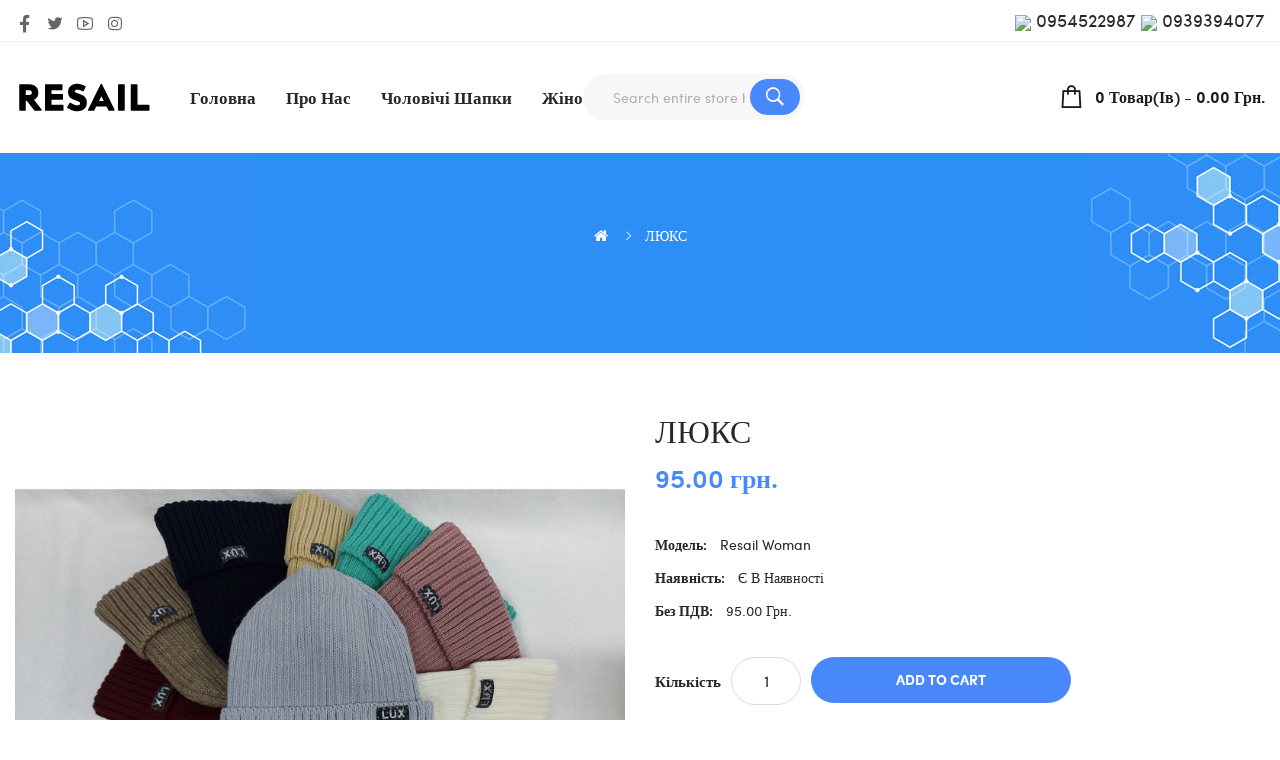

--- FILE ---
content_type: text/html; charset=utf-8
request_url: https://resail.com.ua/index.php?route=product/product&product_id=144
body_size: 7865
content:
<!DOCTYPE html>
<!--[if IE]><![endif]-->
<!--[if IE 8 ]><html dir="ltr" lang="en" class="ie8"><![endif]-->
<!--[if IE 9 ]><html dir="ltr" lang="en" class="ie9"><![endif]-->
<!--[if (gt IE 9)|!(IE)]><!-->
<html dir="ltr" lang="en">
<!--<![endif]-->
<head>
<meta charset="UTF-8" />
<meta name="viewport" content="width=device-width, initial-scale=1">
<meta http-equiv="X-UA-Compatible" content="IE=edge">
<title>В'язана жіноча шапка ЛЮКС від Resail </title>
<base href="https://resail.com.ua/" />
<link href="catalog/view/javascript/bootstrap/css/bootstrap.min.css" rel="stylesheet" media="screen" />
<link href="catalog/view/javascript/jquery/magnific/magnific-popup.css" type="text/css" rel="stylesheet" media="screen" />
<link href="catalog/view/javascript/jquery/datetimepicker/bootstrap-datetimepicker.min.css" type="text/css" rel="stylesheet" media="screen" />
<link href="catalog/view/theme/tt_mecina1/stylesheet/plaza/product/zoom.css" type="text/css" rel="stylesheet" media="screen" />
<link href="catalog/view/javascript/jquery/swiper/css/swiper.min.css" type="text/css" rel="stylesheet" media="screen" />
<link href="catalog/view/javascript/plaza/cloudzoom/css/cloud-zoom.css" type="text/css" rel="stylesheet" media="screen" />
<link href="catalog/view/theme/default/stylesheet/plaza/swatches/swatches.css" type="text/css" rel="stylesheet" media="screen" />
<link href="catalog/view/javascript/jquery/swiper/css/swiper.min.css" rel="stylesheet" type="text/css" />
<!-- icon font -->
<link href="catalog/view/javascript/font-awesome/css/font-awesome.min.css" rel="stylesheet" type="text/css" />
<link href="catalog/view/javascript/ionicons/css/ionicons.css" rel="stylesheet" type="text/css" />
<!-- end icon font -->
<!-- end -->
<link href="catalog/view/theme/tt_mecina1/stylesheet/stylesheet.css" rel="stylesheet">
<link href="catalog/view/theme/tt_mecina1/stylesheet/plaza/header/header1.css" rel="stylesheet">
<link href="catalog/view/theme/tt_mecina1/stylesheet/plaza/theme.css" rel="stylesheet">
<link href="catalog/view/javascript/line-awesome/css/line-awesome.css" rel="stylesheet" type="text/css" />
<link href="catalog/view/javascript/font-sofia/css/sofiapro.css" rel="stylesheet" type="text/css" />
<link href="https://fonts.googleapis.com/css2?family=Great+Vibes&display=swap" rel="stylesheet">
<script src="catalog/view/javascript/jquery/jquery-2.1.1.min.js" ></script>
<script src="catalog/view/javascript/jquery/swiper/js/swiper.min.js" ></script>
<script src="catalog/view/javascript/jquery/magnific/jquery.magnific-popup.min.js" ></script>
<script src="catalog/view/javascript/jquery/datetimepicker/moment/moment.min.js" ></script>
<script src="catalog/view/javascript/jquery/datetimepicker/moment/moment-with-locales.min.js" ></script>
<script src="catalog/view/javascript/jquery/datetimepicker/bootstrap-datetimepicker.min.js" ></script>
<script src="catalog/view/javascript/jquery/swiper/js/swiper.jquery.js" ></script>
<script src="catalog/view/javascript/plaza/cloudzoom/cloud-zoom.1.0.2.min.js" ></script>
<script src="catalog/view/javascript/plaza/cloudzoom/zoom.js" ></script>
<script src="catalog/view/javascript/plaza/swatches/swatches.js" ></script>
<script src="catalog/view/javascript/plaza/ultimatemenu/menu.js" ></script>
<script src="catalog/view/javascript/plaza/newsletter/mail.js" ></script>
<script src="catalog/view/javascript/common.js" ></script>
<link href="https://resail.com.ua/index.php?route=product/product&amp;product_id=144" rel="canonical" />
<link href="https://resail.com.ua/image/catalog/pngimg.com - letter_r_PNG93904.png" rel="icon" />
  <!-- Quick view -->
      <script src="catalog/view/javascript/plaza/cloudzoom/cloud-zoom.1.0.2.min.js" ></script>
    <script src="catalog/view/javascript/plaza/cloudzoom/zoom.js" ></script>
    <script src="catalog/view/javascript/plaza/quickview/quickview.js" ></script>
    <link href="catalog/view/theme/tt_mecina1/stylesheet/plaza/quickview/quickview.css" rel="stylesheet" type="text/css" />
    <!-- General -->
  <!-- Sticky Menu -->
  	<script >
	 $(document).ready(function () {	
		var height_box_scroll = $('.scroll-fix').outerHeight(true);
	  $(window).scroll(function () {
		if ($(this).scrollTop() > 800) {
			$('.scroll-fix').addClass("scroll-fixed");
			$('body').css('padding-top',height_box_scroll);
		} else {
			$('.scroll-fix').removeClass("scroll-fixed");
			$('body').css('padding-top',0);
		}
	  });
	});
	</script>
    <!-- Scroll Top -->
      <script>
      $("#back-top").hide();
      $(function () {
        $(window).scroll(function () {
          if ($(this).scrollTop() > $('body').height()/3) {
            $('#back-top').fadeIn();
          } else {
            $('#back-top').fadeOut();
          }
        });
        $('#back-top').click(function () {
          $('body,html').animate({scrollTop: 0}, 800);
          return false;
        });
      });
    </script>
    <!-- Advance -->
      <!-- Bootstrap Js -->
  <script src="catalog/view/javascript/bootstrap/js/bootstrap.min.js" ></script>
</head>
<body class="product-product">
<div class="wrapper">
  <div id="back-top"><i class="ion-chevron-up"></i></div>
<div id="header" class="header-absolute" >	
	<nav id="top" >
	  <div class="container">
		<div class="box-inner">
			<div class="social box-top box-top-left pull-left">
			  <ul>
				<li><a href="https://www.facebook.com/PlazaThemes1/" class="facebook" target="_blank" title="Facebook"><i class="lab la-facebook-f"></i></a></li>
				<li><a href="https://twitter.com/plazathemes" target="_blank" class="twitter" title="Twitter"><i class="lab la-twitter"></i></a></li>
				<li><a href="https://www.youtube.com/user/plazathemes" target="_blank" class="youtube" title="Youtube"><i class="lab la-youtube"></i></a></li>
				<li><a href="#" class="instagram" title="Instagram"><i class="lab la-instagram"></i></a></li>
			  </ul>
			</div>
			<ul class="box-top box-top-right pull-right"><h4>
			<img src="http://www.vodafone.com.au/cs/static/mm/img/favicon.ico" height="32"><a href="tel:+380954522987">&nbsp;0954522987</a>
			<img src="https://www.lifecell.ua/static/favicon.ico" height="32"><a href="tel:+380939394077">&nbsp;0939394077</a>
			</h4></ul>
		</div>
	  </div>
	</nav>
	<header class="scroll-fix ">
		<div class="header-middle">	
			<div class="container">
				<div class="box-inner">
					<div class="box-inner-inner">
						<div class="col-logo">
							<style>
    #pt-menu-2930 .pt-menu-bar {
        background: #FFFFFF;
        color: #1D1D1D;
		padding: 0px 0px 0px 0px;
    }
    #pt-menu-2930.pt-menu-bar {
        background: #FFFFFF;
        color: #1D1D1D;
    }
    #pt-menu-2930 .ul-top-items .li-top-item .a-top-link {
		background: #FFFFFF;
		padding: 5px 0px 5px 0px;
		color: #1D1D1D;
        font-size: 1.5rem;
        text-transform: uppercase;
        font-weight: 600;
    }
    #pt-menu-2930 .ul-top-items .li-top-item:hover .a-top-link,#pt-menu-2930 .ul-top-items .li-top-item:hover .a-top-link i, #pt-menu-2930 .ul-top-items .li-top-item.active .a-top-link{
        color: #4988FB;
        font-weight: 600;
		background: #FFFFFF;
    }
	#pt-menu-2930 .ul-top-items .li-top-item > a > span:after {background: #4988FB;}
    #pt-menu-2930 .mega-menu-container {
        
        background: #FFFFFF;
        padding: 0px 0px 0px 0px;
    }
	#pt-menu-2930 .mega-menu-container .a-mega-second-link {
		color: #FFFFFF;
		font-size: 1.4rem;
		text-transform: none;
		font-weight: 300;
	}
	#pt-menu-2930 .mega-menu-container .a-mega-second-link:hover {
		color: #FFFFFF;
		font-weight: 300;
	}
	#pt-menu-2930 .mega-menu-container .a-mega-third-link {
		color: #FFFFFF;
		font-size: 1.4rem;
		text-transform: none;
		font-weight: 300;
	}
	#pt-menu-2930 .mega-menu-container .a-mega-third-link:hover {
		color: #FFFFFF;
		font-weight: 300;
	}
    #pt-menu-2930 .ul-second-items .li-second-items {
        background: #FFFFFF;
        color: #1D1D1D;
    }
    #pt-menu-2930 .ul-second-items .li-second-items:hover, #pt-menu-2930 .ul-second-items .li-second-items.active {
        background: #FFFFFF;
        color: #4988FB;
    }
    #pt-menu-2930 .ul-second-items .li-second-items .a-second-link {
        color: #1D1D1D;
        font-size: 1.6rem;
        text-transform: capitalize;
        font-weight: 600;
    }
    #pt-menu-2930 .ul-second-items .li-second-items .a-second-link:hover,#pt-menu-2930 .ul-second-items .li-second-items:hover .a-second-link, #pt-menu-2930 .ul-second-items .li-second-items.active .a-second-link {
        color: #4988FB;
        font-weight: 600;
    }
    #pt-menu-2930 .ul-third-items .li-third-items {
        background: #FFFFFF;
    }
    #pt-menu-2930 .ul-third-items .li-third-items:hover, #pt-menu-2930 .ul-third-items .li-third-items.active {
        background: #FFFFFF;
    }
    #pt-menu-2930 .ul-third-items .li-third-items .a-third-link {
        color: #666666;
        font-size: 1.4rem;
        text-transform: capitalize;
        font-weight: 400;
    }
    #pt-menu-2930 .ul-third-items .li-third-items .a-third-link:hover, #pt-menu-2930 .ul-third-items .li-third-items.active .a-third-link {
        color: #4988FB;
        font-weight: 400;
    }
</style>
    
        
            <div class="pt-menu mobile-menu hidden-lg  " id="pt-menu-2930">
            
                            <input type="hidden" id="menu-effect-2930" class="menu-effect" value="none" />
                <div class="pt-menu-bar">
                    <i class="ion-android-menu" aria-hidden="true"></i>
                    <i class="ion-android-close" aria-hidden="true"></i>
                </div>
                <ul class="ul-top-items">
                    <li class="menu-mobile-title"><h3>Mobile Menu</h3></li>
					                                                    <li class="li-top-item ">
                                                                    <a class="a-top-link a-item" href="https://resail.com.ua/about_us">
                                                                                                                            <span>Про нас</span>
                                                                            </a>
                                                                                                                                </li>
                                                                                                <li class="li-top-item ">
                                                                    <a class="a-top-link a-item" href="\man">
                                                                                                                            <span>Чоловічі шапки</span>
                                                                            </a>
                                                                                                                                </li>
                                                                                                <li class="li-top-item ">
                                                                    <a class="a-top-link a-item" href="\woman ">
                                                                                                                            <span>Жіночі шапки</span>
                                                                            </a>
                                                                                                                                </li>
                                                                                                <li class="li-top-item ">
                                                                    <a class="a-top-link a-item" href="https://resail.com.ua/index.php?route=information/contact">
                                                                                                                            <span>Контакти</span>
                                                                            </a>
                                                                                                                                </li>
                                                            </ul>
                    </div>
    
				
							<div id="logo">
							<a href="https://resail.com.ua/"><img src="https://resail.com.ua/image/catalog/logo (1).png" title="" alt="" class="img-responsive" /></a>							</div>
						</div>
						<div class="col-hoz">
							<style>
    #pt-menu-6068 .pt-menu-bar {
        background: #FFFFFF;
        color: #282828;
		padding: 0px 0px 0px 0px;
    }
    #pt-menu-6068.pt-menu-bar {
        background: #FFFFFF;
        color: #282828;
    }
    #pt-menu-6068 .ul-top-items .li-top-item .a-top-link {
		background: #FFFFFF;
		padding: 5px 22px 5px 22px;
		color: #282828;
        font-size: 1.7rem;
        text-transform: capitalize;
        font-weight: 600;
    }
    #pt-menu-6068 .ul-top-items .li-top-item:hover .a-top-link,#pt-menu-6068 .ul-top-items .li-top-item:hover .a-top-link i, #pt-menu-6068 .ul-top-items .li-top-item.active .a-top-link{
        color: #4988FB;
        font-weight: 600;
		background: #FFFFFF;
    }
	#pt-menu-6068 .ul-top-items .li-top-item > a > span:after {background: #4988FB;}
    #pt-menu-6068 .mega-menu-container {
        
        background: #FFFFFF;
        padding: 12px 30px 30px 30px;
    }
	#pt-menu-6068 .mega-menu-container .a-mega-second-link {
		color: #282828;
		font-size: 1.4rem;
		text-transform: capitalize;
		font-weight: 600;
	}
	#pt-menu-6068 .mega-menu-container .a-mega-second-link:hover {
		color: #4988FB;
		font-weight: 600;
	}
	#pt-menu-6068 .mega-menu-container .a-mega-third-link {
		color: #282828;
		font-size: 1.4rem;
		text-transform: capitalize;
		font-weight: 400;
	}
	#pt-menu-6068 .mega-menu-container .a-mega-third-link:hover {
		color: #4988FB;
		font-weight: 400;
	}
    #pt-menu-6068 .ul-second-items .li-second-items {
        background: #FFFFFF;
        color: #282828;
    }
    #pt-menu-6068 .ul-second-items .li-second-items:hover, #pt-menu-6068 .ul-second-items .li-second-items.active {
        background: #FFFFFF;
        color: #4988FB;
    }
    #pt-menu-6068 .ul-second-items .li-second-items .a-second-link {
        color: #282828;
        font-size: 1.4rem;
        text-transform: capitalize;
        font-weight: 600;
    }
    #pt-menu-6068 .ul-second-items .li-second-items .a-second-link:hover,#pt-menu-6068 .ul-second-items .li-second-items:hover .a-second-link, #pt-menu-6068 .ul-second-items .li-second-items.active .a-second-link {
        color: #4988FB;
        font-weight: 600;
    }
    #pt-menu-6068 .ul-third-items .li-third-items {
        background: #FFFFFF;
    }
    #pt-menu-6068 .ul-third-items .li-third-items:hover, #pt-menu-6068 .ul-third-items .li-third-items.active {
        background: #FFFFFF;
    }
    #pt-menu-6068 .ul-third-items .li-third-items .a-third-link {
        color: #1A2225;
        font-size: 1.4rem;
        text-transform: capitalize;
        font-weight: 400;
    }
    #pt-menu-6068 .ul-third-items .li-third-items .a-third-link:hover, #pt-menu-6068 .ul-third-items .li-third-items.active .a-third-link {
        color: #45AB49;
        font-weight: 400;
    }
</style>
            <div class="pt-menu horizontal-menu pt-menu-bar visible-lg  " id="pt-menu-6068">
            
                            <input type="hidden" id="menu-effect-6068" class="menu-effect" value="none" />
                <ul class="ul-top-items">
                                                                        <li class="li-top-item left " style="float: left">
                                                                    <a class="a-top-link" href="https://resail.com.ua/">
                                                                                                                            <span>Головна</span>
                                                                                                                    </a>
                                                                                            </li>
                                                                                                <li class="li-top-item left " style="float: left">
                                                                    <a class="a-top-link" href="https://resail.com.ua/about_us">
                                                                                                                            <span>Про нас</span>
                                                                                                                    </a>
                                                                                            </li>
                                                                                                <li class="li-top-item left " style="float: left">
                                                                    <a class="a-top-link" href="man">
                                                                                                                            <span>Чоловічі шапки</span>
                                                                                                                    </a>
                                                                                            </li>
                                                                                                <li class="li-top-item left " style="float: left">
                                                                    <a class="a-top-link" href="woman">
                                                                                                                            <span>Жіночі шапки</span>
                                                                                                                            <i class="ion-ios-arrow-down" aria-hidden="true"></i>
                                                                            </a>
                                                                                                    <!-- Mega Menu -->
                                                                            
                                        
                                                                                                                                                                
                                    <!-- Flyout Menu -->
                                                                                                </li>
                                                                                                                                            <li class="li-top-item left " style="float: left">
                                                                    <a class="a-top-link" href="https://resail.com.ua/index.php?route=information/contact">
                                                                                                                            <span>Контакти</span>
                                                                                                                    </a>
                                                                                            </li>
                                                            </ul>
                    </div>
    
        
    

						</div>
						<div class="col-cart">
							<div class="inner">
								<div id="cart" class="btn-group btn-block">
  <button type="button" data-toggle="dropdown" data-loading-text="Loading..." class="btn btn-inverse btn-block btn-lg dropdown-toggle"><span id="cart-total">0 товар(ів) - 0.00 грн.</span></button>
  <ul class="dropdown-menu pull-right">
	    <li>
      <span class="cart-dropdown-menu-close"><i class="ion-android-close"></i></span>
	  <p class="text-center">Ваш кошик порожній!</p>
    </li>
      </ul>
</div>
							</div>
						</div>
					</div>
					<div id="top-links">
					</div>

					<div class="col-search">
						<div id="search-by-category">
    <div class="dropdown-toggle search-button" data-toggle="dropdown"></div>
	<div class="dropdown-menu search-content" >
		<div class="search-container">
			<div class="categories-container">
				<div class="hover-cate">
					<div class="text-selected">
						<div class="cate-selected" data-value="0"><span>All Categories</span><i class="ion-ios-arrow-down"></i></div>
					</div>
					<ul class="cate-items">
						<li class="item-cate" data-value="0">All Categories</li>
																					<li data-value="20" class="item-cate">Чоловічіі шапки</li>
																																			<li data-value="25" class="item-cate">Жіночі шапки</li>
																																			<li data-value="33" class="item-cate">Дитячі щапки</li>
																									</ul>
				</div>
			</div>
			<input type="text" name="search" id="text-search" value="" placeholder="Search entire store here ..." class=""  />
			<div id="sp-btn-search" class="">
				<button type="button" id="btn-search-category" class="btn btn-default btn-lg">
					<span class="hidden-xs">Search</span>
				</button>
			</div>
			<div class="search-ajax">
				<div class="ajax-loader-container" style="display: none;">
					<img src="https://resail.com.ua/image/catalog/ajax-loader.gif" alt="search-ajax" class="ajax-load-img" width="30" height="30" />
				</div>
				<div class="ajax-result-container">
					<!-- Content of search results -->
				</div>
			</div>
			<input type="hidden" id="ajax-search-enable" value="1" />
		</div>
	
		
	</div>
</div>

<script >
    $(document).ready(function () {
        var flag = false;
        var ajax_search_enable = $('#ajax-search-enable').val();

        var current_cate_value = $('ul.cate-items li.selected').data('value');
        var current_cate_text = $('ul.cate-items li.selected').html();

        $('.cate-selected').attr('data-value', current_cate_value);
        $('.cate-selected span').html(current_cate_text);

        $('.hover-cate .text-selected').click(function () {
            $( ".cate-items" ).toggle("slow");
        });

        $('.ajax-result-container').hover(
            function() {
                flag = true;
            },
            function() {
                flag = false;
            }
        );

        $('.hover-cate').hover(
            function() {
                flag = true;
            },
            function() {
                flag = false;
            }
        );

        $('#search-by-category').focusout(function() {
            if(flag == true) {
                $('.ajax-result-container').show();
            } else {
                $('.ajax-result-container').hide();
            }
        });

        $('#search-by-category').focusin(function() {
            $('.ajax-result-container').show();
        });

        $('#btn-search-category').click(function () {
            var url = 'https://resail.com.ua/index.php?route=product/search';
            var text_search = $('#text-search').val();
            if(text_search) {
                url += '&search=' + encodeURIComponent(text_search);
            }

            var category_search = $('.cate-selected').attr("data-value");
            if(category_search) {
                url += '&category_id=' + encodeURIComponent(category_search);
            }

            location = url;
        });

        if(ajax_search_enable == '1') {
            $('#text-search').keyup(function(e) {
                var text_search = $(this).val();
                var cate_search = $('.cate-selected').attr("data-value");
                if(text_search != null && text_search != '') {
                    ajaxSearch(text_search, cate_search);
                } else {
                    $('.ajax-result-container').html('');
                    $('.ajax-loader-container').hide();
                }
            });

            $('ul.cate-items li.item-cate').click(function() {
                var cate_search = $(this).data('value');
                var text_search = $('#text-search').val();
                $('.cate-selected').attr('data-value', cate_search);
                $('.cate-selected span').html($(this).html());
                if(text_search != null && text_search != '') {
                    ajaxSearch(text_search, cate_search);
                } else {
                    $('.ajax-result-container').html('');
                    $('.ajax-loader-container').hide();
                }
                $( ".cate-items" ).hide();
                $('#text-search').focus();
            });
        }

        function ajaxSearch(text_search, cate_search) {
            $.ajax({
                url         : 'https://resail.com.ua/index.php?route=extension/module/ptsearch/ajaxSearch',
                type        : 'post',
                data        : { text_search : text_search, cate_search : cate_search },
                beforeSend  : function () {
                    $('.ajax-loader-container').show();
                },
                success     : function(json) {
                    if(json['success'] == true) {
                        $('.ajax-result-container').html(json['result_html']);
                        $('.ajax-loader-container').hide();
                    }
                }
            });
        }

    });
</script>
					</div>
				</div>
			</div>
		</div>
	</header>
</div>
<div id="product-product" class="container">
    <ul class="breadcrumb">
                    <li><a href="https://resail.com.ua/"><i class="fa fa-home"></i></a></li>
                    <li><a href="https://resail.com.ua/index.php?route=product/product&amp;product_id=144">ЛЮКС</a></li>
            </ul>
    <div class="row">
                                    <div id="content" class="col-sm-12">
			<div class="product-details">	
				<div class="row"> 																<div class="col-sm-6 col-lg-6 product-image-details">
													<input type="hidden" id="check-use-zoom" value="1" />
							<input type="hidden" id="light-box-position" value="1" />
							<input type="hidden" id="product-identify" value="144" />
							<div class="lightbox-container"></div>
															<div class="product-zoom-image">
																			<a href="https://resail.com.ua/image/cache/catalog/photos/LUX95/1-800x800.jpg" class="cloud-zoom main-image" id="product-cloud-zoom" style="width: 800px; height: 800px;"
										   rel=" showTitle: false ,
												zoomWidth:800,zoomHeight:800,
												 position:'inside', adjustX: 0 ">
											<img src="https://resail.com.ua/image/cache/catalog/photos/LUX95/1-800x800.jpg" title="ЛЮКС" alt="ЛЮКС" />
										</a>
																	</div>
								<div class="additional-container">
									<div class="swiper-viewport">
										<div class="additional-images swiper-container">
											<div class="swiper-wrapper">
																																																				<div class="item swiper-slide">
															<a class="cloud-zoom-gallery sub-image" id="product-image-options-" href="https://resail.com.ua/image/cache/catalog/photos/LUX95/2-800x800.jpg" title="ЛЮКС"
															   rel="useZoom: 'product-cloud-zoom', smallImage: 'https://resail.com.ua/image/cache/catalog/photos/LUX95/2-800x800.jpg'" data-pos="2">
																<img src="https://resail.com.ua/image/cache/catalog/photos/LUX95/2-125x125.jpg" title="ЛЮКС" alt="ЛЮКС" />
															</a>
														</div>
																																																		</div>
										</div>
										<div class="swiper-pager">
											<div class="swiper-button-next additional-button-next"></div>
											<div class="swiper-button-prev additional-button-prev"></div>
										</div>
									</div>
								</div>
																			
					</div>
																					<div class="col-sm-6 col-lg-6 product-info-details">
						<div class="inner">
						<h1>ЛЮКС</h1>
												
						
													<p class="price">
																	95.00 грн.
															</p>
							
																			<ul class="list-unstyled">
														<li>Модель: <span>Resail woman</span></li>
														<li>Наявність: <span>Є в наявності</span></li>
															<li>Без ПДВ: <span>95.00 грн.</span></li>
																											</ul>
						
						<div id="product"> 																						<div class="form-group">
									<label class="control-label" for="input-quantity">Кількість</label>
									<input type="text" name="quantity" value="1" size="2" id="input-quantity" class="form-control" />
									<input type="hidden" name="product_id" value="144" />
									<button type="button" id="button-cart" data-loading-text="Loading..." class="btn btn-primary btn-lg btn-block">Add to Cart</button>
									
																		
								</div>
																					</div>
						
													
						</div>
					</div>
				</div>
			</div>
			<div class="product-info-details-more">
				<div class="inner">
					<ul class="nav nav-tabs">
						<li class="active"><a href="#tab-description" data-toggle="tab">Опис</a></li>
																	</ul>
					<div class="tab-content">
						<div class="tab-pane active" id="tab-description"><p> В'язана жіноча шапка ЛЮКС від Resail <//p></div>
																	</div>
				</div>
			</div>
            </div>
        </div>
</div>

<script type="text/javascript">
    $(".related-slides").swiper({
        spaceBetween: 0,
        nextButton: '.related-button-next',
        prevButton: '.related-button-prev',
        speed: 300,
        slidesPerView: 5,
        slidesPerColumn: 1,
		watchSlidesVisibility: true,
        autoplay: false,
        loop: false,
		// Responsive breakpoints
		breakpoints: {
			359: {
			  slidesPerView: 1
			},
			479: {
			  slidesPerView: 2
			},
			767: {
			  slidesPerView: 2
			},
			991: {
			  slidesPerView: 3
			  
			},
			1199: {
			  slidesPerView: 4
			  
			},
			1499: {
			  slidesPerView: 5
			  
			}
		}
    });
</script>
<script type="text/javascript"><!--
    $('select[name=\'recurring_id\'], input[name="quantity"]').change(function(){
        $.ajax({
            url: 'index.php?route=product/product/getRecurringDescription',
            type: 'post',
            data: $('input[name=\'product_id\'], input[name=\'quantity\'], select[name=\'recurring_id\']'),
            dataType: 'json',
            beforeSend: function() {
                $('#recurring-description').html('');
            },
            success: function(json) {
                $('.alert-dismissible, .text-danger').remove();

                if (json['success']) {
                    $('#recurring-description').html(json['success']);
                }
            }
        });
    });
    //--></script>
<script type="text/javascript"><!--
    $('#button-cart').on('click', function() {
        $.ajax({
            url: 'index.php?route=checkout/cart/add',
            type: 'post',
            data: $('#product input[type=\'text\'], #product input[type=\'hidden\'], #product input[type=\'radio\']:checked, #product input[type=\'checkbox\']:checked, #product select, #product textarea'),
            dataType: 'json',
            beforeSend: function() {
                $('#button-cart').button('loading');
            },
            complete: function() {
                $('#button-cart').button('reset');
            },
            success: function(json) {
                $('.alert-dismissible, .text-danger').remove();
                $('.form-group').removeClass('has-error');

                if (json['error']) {
                    if (json['error']['option']) {
                        for (i in json['error']['option']) {
                            var element = $('#input-option' + i.replace('_', '-'));

                            if (element.parent().hasClass('input-group')) {
                                element.parent().after('<div class="text-danger">' + json['error']['option'][i] + '</div>');
                            } else {
                                element.after('<div class="text-danger">' + json['error']['option'][i] + '</div>');
                            }
                        }
                    }

                    if (json['error']['recurring']) {
                        $('select[name=\'recurring_id\']').after('<div class="text-danger">' + json['error']['recurring'] + '</div>');
                    }

                    // Highlight any found errors
                    $('.text-danger').parent().addClass('has-error');
                }

                if (json['success']) {
                    $('#content').parent().before('<div class="alert alert-fix alert-success alert-dismissible">' + json['success'] + '<button type="button" class="close" data-dismiss="alert">&times;</button></div>');

                    $('#cart > button').html('<span id="cart-total">' + json['total'] + '</span>');

                    //$('html, body').animate({ scrollTop: 0 }, 'slow');

                    $('#cart > ul').load('index.php?route=common/cart/info ul li');
					//$('#cart').addClass("open");
                }
            },
            error: function(xhr, ajaxOptions, thrownError) {
                alert(thrownError + "\r\n" + xhr.statusText + "\r\n" + xhr.responseText);
            }
        });
    });
    //--></script>
<script type="text/javascript"><!--
    $('.date').datetimepicker({
        language: 'en-gb',
        pickTime: false
    });

    $('.datetime').datetimepicker({
        language: 'en-gb',
        pickDate: true,
        pickTime: true
    });

    $('.time').datetimepicker({
        language: 'en-gb',
        pickDate: false
    });

    $('button[id^=\'button-upload\']').on('click', function() {
        var node = this;

        $('#form-upload').remove();

        $('body').prepend('<form enctype="multipart/form-data" id="form-upload" style="display: none;"><input type="file" name="file" /></form>');

        $('#form-upload input[name=\'file\']').trigger('click');

        if (typeof timer != 'undefined') {
            clearInterval(timer);
        }

        timer = setInterval(function() {
            if ($('#form-upload input[name=\'file\']').val() != '') {
                clearInterval(timer);

                $.ajax({
                    url: 'index.php?route=tool/upload',
                    type: 'post',
                    dataType: 'json',
                    data: new FormData($('#form-upload')[0]),
                    cache: false,
                    contentType: false,
                    processData: false,
                    beforeSend: function() {
                        $(node).button('loading');
                    },
                    complete: function() {
                        $(node).button('reset');
                    },
                    success: function(json) {
                        $('.text-danger').remove();

                        if (json['error']) {
                            $(node).parent().find('input').after('<div class="text-danger">' + json['error'] + '</div>');
                        }

                        if (json['success']) {
                            alert(json['success']);

                            $(node).parent().find('input').val(json['code']);
                        }
                    },
                    error: function(xhr, ajaxOptions, thrownError) {
                        alert(thrownError + "\r\n" + xhr.statusText + "\r\n" + xhr.responseText);
                    }
                });
            }
        }, 500);
    });
    //--></script>
<script type="text/javascript"><!--
    $('#review').delegate('.pagination a', 'click', function(e) {
        e.preventDefault();

        $('#review').fadeOut('slow');

        $('#review').load(this.href);

        $('#review').fadeIn('slow');
    });

    $('#review').load('index.php?route=product/product/review&product_id=144');

    $('#button-review').on('click', function() {
        $.ajax({
            url: 'index.php?route=product/product/write&product_id=144',
            type: 'post',
            dataType: 'json',
            data: $("#form-review").serialize(),
            beforeSend: function() {
                $('#button-review').button('loading');
            },
            complete: function() {
                $('#button-review').button('reset');
            },
            success: function(json) {
                $('.alert-dismissible').remove();

                if (json['error']) {
                    $('#review').after('<div class="alert alert-danger alert-dismissible"><i class="fa fa-exclamation-circle"></i> ' + json['error'] + '</div>');
                }

                if (json['success']) {
                    $('#review').after('<div class="alert alert-success alert-dismissible"><i class="fa fa-check-circle"></i> ' + json['success'] + '</div>');

                    $('input[name=\'name\']').val('');
                    $('textarea[name=\'text\']').val('');
                    $('input[name=\'rating\']:checked').prop('checked', false);
                }
            }
        });
    });

        //--></script>
<footer>
	<div class="newsletter-full">
		<div class="container">
			<div class="newsletter pull-left">
				    <div class="newsletter-container newsletter-block">
        
		<div class="newsletter-title">
		<h3>Підпишіться на наші оновлення</h3>
		<p>Зареєструйтеся зараз, щоб отримувати оновлення про акції.</p>
    </div>
	
	    <div class="newsletter-content">
        
        <div class="content">
            <input type="text" class="newsletter_email" name="mail_subscribe" value="" placeholder="Введіть свою пошту" />
			
            <button type="button" class="btn btn-primary" onclick="ptnewsletter.saveMail($(this));">Підписатися</button>
        </div>
		<p class="text-note">Ми не будемо спамити Вам</p>
		<div class="newsletter-notification"></div>
        		
    </div>
    
	</div>
<script>
    ptnewsletter.checkCookie();
</script>

			</div>
			<div class="newsletter-static pull-right">
				<div class="contact-us">
					<div class="inner-inner">
						<i class="las la-phone-volume"></i>
					  <ul class="list-inline">
						<li><a href="https://resail.com.ua/index.php?route=account/account" title="Особистий Кабінет" class="" data-toggle="dropdown"><span class="text"></span></a>
						<li><a id="pt-login-link" href=""></a></li>
						</li>
					  </ul>
					</div>
				</div>
				<div class="mail">
					<div class="inner-inner">
						<i class="las la-envelope"></i>
						<div class="mail-us">
						<ul class="list-inline">
							<li></li>
							<li></li>
						</ul>
						</div>
					</div>
				</div>
			</div>
		</div>
	</div>
	<div class="footer-center">
		<div class="container">
			
		</div>
	</div>
	<div class="footer-links">  
	  <div class="container">
		<div class="inner btn-group-vertical">	
			<div class="row">
				<div class="col col-newsletter col-md-3 col-sm-6 col-xs-12">
					<div class="btn-group">
						<!-- <div id="btnGroupVerticalDrop4" data-toggle="dropdown" class="dropdown-toggle title"><i class="visible-xs ion-chevron-down"></i></div> -->
						<div class="dropdown-menu footer-content" aria-labelledby="btnGroupVerticalDrop4">
						<div class="footer_about_us">
<img src="https://resail.com.ua/image/catalog/logo (1).png" style="width: 136px;">
<div class="desc_info">
<p class="txt_info">Інтернет магазин Resail - Найкращі в'язані зимові шапки, висока якість, модний дизайн!&nbsp;</p>
<div class="social">
  <ul>
    <li><a href="https://www.facebook.com/PlazaThemes1/" class="facebook" target="_blank" title="Facebook"><i class="lab la-facebook-f"></i></a></li>
    <li><a href="https://twitter.com/plazathemes" target="_blank" class="twitter" title="Twitter"><i class="lab la-twitter"></i></a></li>
    <li><a href="#" target="_blank" class="google" title="Google+"><i class="lab la-google-plus"></i></a></li>
    <li><a href="https://www.youtube.com/user/plazathemes" target="_blank" class="youtube" title="Youtube"><i class="lab la-youtube"></i></a></li>
    <li><br></li>
  </ul>
</div>

</div>
</div>


						
						</div>
					</div>
				</div>
				

				  
				
				 
				</div>
		</div>
	  </div>
	</div>
	<div class="footer-copyright">
		<div class="container">
			<div class="row">
				<div class="col-md-6 col-sm-6 col-xs-12">
					<p class="text-powered"> Resail В'язані шапки оптом Харків &copy; 2026</p>
				</div>
				<div class="col-md-6 col-sm-6 col-xs-12">
				<div class="payment">

	<img src="image/catalog/ptblock/payment.png" alt="payment">
</div>


				</div>
			</div>
		</div>
	</div>
</footer>
</div></body></html> 


--- FILE ---
content_type: text/css
request_url: https://resail.com.ua/catalog/view/theme/tt_mecina1/stylesheet/stylesheet.css
body_size: 20007
content:
@import url("plaza/theme_font.css");
:root {--rowspace:60px;}
html{font-size:62.5%;}
body{line-height:2.4rem;width:100%;font-family: 'SofiaPro';font-weight:400;}
h1, h2, h3, h4, h5, h6{color:#444;}
.fa{font-size:1.4rem;}
*:focus{outline:none !important;}
h1{font-size:3.6rem;}
h2{font-size:3rem;}
h3{font-size:2.4rem;}
h4{font-size:1.8rem;}
h5{font-size:1.4rem;}
h6{font-size:1.2rem;}
img{max-width:100%;}
a{color:#595959;}
a:hover{text-decoration:none;}
legend{font-size:1.8rem;padding:0.7rem 0;}
label{font-size:1.2rem;font-weight:normal;}
select.form-control, textarea.form-control, input[type="text"].form-control, input[type="password"].form-control, input[type="datetime"].form-control, input[type="datetime-local"].form-control, input[type="date"].form-control, input[type="month"].form-control, input[type="time"].form-control, input[type="week"].form-control, input[type="number"].form-control, input[type="email"].form-control, input[type="url"].form-control, input[type="search"].form-control, input[type="tel"].form-control, input[type="color"].form-control{font-size:1.2rem;}
.input-group input, .input-group select, .input-group .dropdown-menu, .input-group .popover{font-size:1.2rem;}
.input-group .input-group-addon{font-size:1.2rem;height:3rem;}
input:focus,textarea:focus, select:focus,.btn.active.focus, .btn.active:focus, .btn.focus, .btn:active.focus, .btn:active:focus, .btn:focus,button,.nav-tabs > li > a{outline:none;}
body ::-webkit-scrollbar-track {background-color: transparent;}
body ::-webkit-scrollbar {width: 3px;background-color: transparent;}
body ::-webkit-scrollbar-thumb {background-color: rgba(0,0,0,0.1);border-radius: 10px; }
span.hidden-xs, span.hidden-sm, span.hidden-md, span.hidden-lg{display:inline;}
.nav-tabs{margin-bottom:3rem;}
div.required .control-label:before{content:'* ';color:#F00;font-weight:bold;}
#back-top{display:none;position:fixed;right:3rem;bottom:10%;width:5rem;height:5rem;line-height: 4.8rem;padding:0;text-align:center;font-size:1.8rem;z-index:8;border: 1px solid var(--link-hover-color);background: #fff;color: var(--link-hover-color);border-radius:100%;-webkit-border-radius:100%;cursor:pointer;}
#back-top:hover{background: var(--link-hover-color);color: #fff;border-color: var(--link-hover-color);}
#back-top i{vertical-align:top;line-height:inherit;}
@media (min-width: 1700px) {
	#back-top {right: 10rem;}
}
.full-width,.full-width > .container,
.full-width .row,.full-width .main-col,.full-width .sub-col{width:100%;margin:0;padding:0;}
.background-full {background: #f4f5f6;padding-bottom: var(--rowspace);margin-top: var(--rowspace);}
@media (max-width: 991px) {
	.background-full {}
}

.pt-block{}
.pt-block .image{position:relative;display:inline-block;vertical-align:top;overflow:hidden;}
.pt-block .image:before{background: rgba(255,255,255,.3); bottom: 0;content: "";left: 50%;position: absolute;right: 51%;top: 0;opacity: 1;pointer-events: none;}
.pt-block .image:after{background: rgba(255,255,255,.3); bottom: 50%;content: "";left: 0;position: absolute; right: 0;top: 50%;opacity: 1;pointer-events: none;}
.pt-block .image:hover:before{left: 0;right: 0;opacity: 0;-webkit-transition: all 900ms linear;-moz-transition: all 900ms linear;-ms-transition: all 900ms linear; -o-transition: all 900ms linear;transition: all 900ms linear;}
.pt-block .image:hover:after{top: 0;bottom: 0;opacity: 0;-webkit-transition: all 900ms linear;-moz-transition: all 900ms linear;-ms-transition: all 900ms linear; -o-transition: all 900ms linear;transition: all 900ms linear;}
.static-sidebar {margin-bottom: 30px;}
.static-sidebar.pt-block .image img{width:100%;}
.static-sidebar.pt-block .image{width:100%;}
.static-top-store1 {}
.static-top-store1{margin-top: var(--rowspace);}
.static-footer-image .img1{margin-right:5px;}
.static-home-store1{margin-top: var(--rowspace);padding:var(--rowspace) 0;position: relative;}
.static-home-store1 .block-title{margin-top: 0;}
.static-home-store1:after{content: "";background: #f5f5f5;position: absolute;top: 0; bottom: 0; left: -9999em;right: -9999em;z-index: -1;pointer-events: none;}
.static-home-store1 .text{background: #282828;padding:30px 25px;text-align: left;position:relative;}
.static-home-store1 .text h2{margin: 0;font-size:18px;color:#fff;}
.static-home-store1 .text h2:hover{color: var(--link-hover-color);}
.static-home-store1 .text p{font-size: 15px;color: #fff;margin:1px 0 0;}
.static-home-store1 .text a.order{color: #fff;font-size: 13px;font-weight:600;text-transform:uppercase;line-height:32px;padding:0 20px;border-radius:25px;background:#4988fb;position: absolute;right: 10px;top: 35px;}
.static-home-store1 .text a.order:hover{text-decoration: underline;}
@media (max-width: 1366px) {
	.static-home-store1 .text a.order{position:static;display: inline-block;margin-top: 10px;}
}
@media (max-width: 1199px) {
	.static-top-store1 .image {margin-top: 15px;}
	.static-top-store1 > .row {margin: 0 -7.5px;}
	.static-top-store1 > .row > .col {padding: 0 7.5px;}
}
@media (max-width: 991px) {
	.newsletter-static{width: 100%;text-align: center;margin-top: 20px;}
	.newsletter.pull-left{width: 100%;text-align: center;}
	.static-home-store1 .text{padding: 15px 10px;}
}
@media (max-width: 767px) {
	.static-top-store1{text-align: center;}
	.static-home-store1 .col{margin-bottom: 20px;}
}
@media (max-width: 479px) {
	.static-top-store1 .col {width: 100%;}
}
.static-middle-store1 {margin-top: var(--rowspace);}
.static-middle-store1 .text {position: absolute;text-align: center;color: #fff;left: 0;right: 0;top: 50%;-moz-transform: translateY(-50%);-webkit-transform: translateY(-50%);-o-transform: translateY(-50%);-ms-transform: translateY(-50%);transform: translateY(-50%);pointer-events: none;}
.static-middle-store1 .text1 {font-size: 4.8rem;line-height: 1;text-transform: uppercase;margin-bottom: 1px;font-family: var(--heading-font);}
.static-middle-store1 .text2 {font-size: 7.2rem;line-height: 1;text-transform: uppercase;margin-bottom: 23px;font-weight: 600;font-family: var(--heading-font);}
.static-middle-store1 .text3 {font-size: 1.8rem;line-height: 1.33333;}
.static-middle-store1 .text a {background: var(--link-hover-color);color: #fff;display: inline-block;vertical-align: top;font-size: 1.4rem;text-transform: uppercase;font-weight: 700;padding: 0 25px;line-height: 46px;border-radius: 30px;-webkit-border-radius: 30px;margin-top: 59px;pointer-events: visible;}
.static-middle-store1 .text a:hover {background: #fff;color: #222;}
@media (max-width: 1199px) {
	
	.static-middle-store1 .text1 {font-size: 3vw;margin-bottom: 1vw;}
    .static-middle-store1 .text2 {font-size: 4.2vw;}
    .static-middle-store1 .text3 {font-size: 1.6vw;}
    .static-middle-store1 .text a {margin-top: 2vw;line-height: 3vw;font-size: 1.2vw;padding: 0 2vw;}
}
@media (max-width: 991px) {
	
}
@media (max-width: 767px) {
	
}
@media (max-width: 479px) {
	
}
.static-bottom-store1 {margin-top: 30px;}
@media (max-width: 1199px) {
	.static-bottom-store1 .image {margin-top: 15px;}
	.static-bottom-store1 > .row {margin: 0 -7.5px;}
	.static-bottom-store1 > .row > .col {padding: 0 7.5px;}
}
@media (max-width: 991px) {
	.static-bottom-store1 .text {line-height: 2.5vw;padding: 1vw 2.5vw;font-size: 1.6vw;left: 15px;bottom: 15px;}
}
@media (max-width: 767px) {
	.static-bottom-store1 .col-2 {margin-top: 15px;}
	.static-bottom-store1 .text {font-size: 2.5vw;line-height: 4vw;}
}
@media (max-width: 479px) {
	.static-bottom-store1 .text {font-size: 3.5vw;line-height: 5vw;}
}
.policy-block{text-align:center;margin-top: var(--rowspace);background:#f7f7f7;padding:var(--rowspace) 20px;}
.policy-block > .inner{margin: 0 -0.5rem;overflow: hidden;display: flex;align-items: center;flex-wrap: wrap;}
.policy-block .col{width: 50%;position: relative;margin-bottom:40px;}
.policy-block .col:nth-child(3),.policy-block .col:nth-child(4) {margin-bottom:0;}
.policy-block .box{position:relative;margin:auto;display: inline-block;vertical-align: top;}
.policy-block .box > .inner {text-align: center;}
.policy-block .box .text {margin-top:19px; max-width: 234px;}
.policy-block .box label {font-size: 1.5rem;text-transform: capitalize;margin:0;font-weight: 400;margin-bottom: 9px;color: #282828;line-height: 22px;}
.policy-block .box p{margin: auto;line-height: 1.8rem;font-size: 1.4rem;color:#888888;}

@media (max-width: 991px) {
    .policy-block .col {width: 50%;}
}
@media (max-width: 767px) {
	.policy-block {padding: 20px 10px;}
	.policy-block .col::after {opacity: 0;}
}
@media (max-width: 480px) {
	.policy-block .col {width: 100%}
}
.popular-tags{    border: 2px solid #f7f7f7; border-radius: 5px;padding: 30px 15px;}
.popular-tags .title{margin-bottom: 30px;}
.popular-tags .title h3 {}
.popular-tags ul {padding: 0;list-style:none;margin: 0;}
.popular-tags ul li a{line-height: 38px;display:inline-block;vertical-align:top;padding: 0 20px;margin-right: 5px;margin-bottom: 10px;color: #555;border: 1px solid #ebebeb;background: #fff;font-weight:400;border-radius: 25px;-webkit-border-radius: 25px;}
.popular-tags ul li a:last-child{margin-right:0;}
.popular-tags ul li a:hover{background:var(--link-hover-color);border-color:var(--link-hover-color);color:#fff;}
.menu-block-bottom{margin:0 -0.7rem;margin-bottom:-1.7rem;margin-top:2.1rem;}
.menu-block-bottom img{-webkit-transition:all 300ms ease-in-out;-moz-transition:all 300ms ease-in-out;-ms-transition:all 300ms ease-in-out;-o-transition:all 300ms ease-in-out;transition:all 300ms ease-in-out;}
.menu-block-bottom img:hover{opacity:0.7;}
.newsletter-full {background: #4988fb;padding:34px 0;}
.newsletter-block .block-title {margin-top: 0;}
.newsletter-block{}
.newsletter-block .newsletter-heading{float: left;margin-right: 8.5rem;padding: 0.5rem 0;}
.newsletter-block .newsletter-heading h3{font-size: 2rem;text-transform: capitalize;margin-top:0;margin-bottom:0.5rem;letter-spacing: -0.025em;}
.newsletter-block .newsletter-heading p {margin: 0;}
.newsletter-block .newsletter-heading p span {color: var(--link-hover-color);}
.newsletter-block > .des {float: left;max-width: 35rem;}
.newsletter-block > .des p {margin: 0;color: #222;line-height: 3rem;}
.newsletter-block > .des p span {font-weight: 500;}
.newsletter-block .newsletter-title {display: inline-block;text-align:left;}
.newsletter-block .newsletter-title h3 {font-size:2.5rem;color:#fff;font-weight:600;margin: 0 0 13px;line-height: 20px;text-transform: capitalize;}
.newsletter-block .newsletter-title p {margin: 0;color:#fff;line-height:14px;}
.newsletter-block .newsletter-content{display: inline-block;vertical-align: top;}
.newsletter-block .newsletter-content .text-note {display:none;}
.newsletter-block .newsletter-content .text-note:before {content:"*";margin-right: 3px;color: red;}
.newsletter-block .newsletter-content .content{position:relative;display: inline-block;vertical-align: top;margin-left: 25px;min-width: 600px;text-align: center;}
.newsletter-block .newsletter-content .content button{font-size: 1.4rem;text-transform: uppercase;text-shadow:none;box-shadow:none;border:0;background: #1a2225;color: #fff;line-height: 47px;padding: 0 20px;display: inline-block;vertical-align: top;margin: 0;position: absolute;top: 0;right: 0;border-radius: 0 30px 30px 0;font-weight: 700;}
.newsletter-block .newsletter-content .content button:hover{color: var(--link-hover-color);}
.newsletter-block .newsletter_email{width: 100%;height: 47px;border: 0;padding: 10px 0;padding-left: 15px;padding-right: 120px;font-size: 1.4rem;color: #b1b1b1;border-radius: 0;-webkit-border-radius: 0;background: #fff;text-align: left;display: block;margin: auto;border-radius: 30px;}
.newsletter-notification.error{color:red;margin-top:1rem;line-height:1;font-size:1.3rem;clear: both;}
.newsletter-notification.success{color:#1faf19;}
.newsletter-content ::-webkit-input-placeholder{color:#b1b1b1;opacity:1;}
.newsletter-content :-moz-placeholder{color:#b1b1b1;opacity:1;}
.newsletter-content ::-moz-placeholder{color:#b1b1b1;opacity:1;}
.newsletter-content :-ms-input-placeholder{color:#b1b1b1;opacity:1;}
.newsletter-popup{position:fixed;left:0;top:0;width:100%;height:100%;z-index:9999;text-align:center;}
.newsletter-popup .a-close-newsletter-full{position:absolute;top:0;left:0;right:0;bottom:0;background:rgba(0,0,0,0.7);}
.newsletter-popup:before{content:"";height:100%;vertical-align:middle;display:inline-block;}
.newsletter-popup .popup-content{display:inline-block;vertical-align:middle;background:#fff url(../image/bkg_popup.jpg) center right no-repeat;padding:9.8rem 5rem;text-align:left;position:relative;max-width:97rem;width:100%;margin:auto;}
.newsletter-popup .a-close-newsletter{width:4rem;height:4rem;line-height:4rem;padding:0;text-align:center;background:#242424;position:absolute;right:0;top:0;font-size:0;}
.newsletter-popup .a-close-newsletter:hover{background:var(--link-hover-color);}
.newsletter-popup .a-close-newsletter:before{content:"\f2d7";font-family:"Ionicons";font-size:2.1rem;color:#fff;display:inline-block;vertical-align:top;line-height:inherit;}
.newsletter-popup .popup-content h3{text-transform:capitalize;font-size:3rem;margin-top:0;margin-bottom:1.7rem;}
.newsletter-popup .popup-content p{font-size:1.6rem;line-height:2.8rem;max-width:52rem;margin-bottom:3rem;}
.newsletter-popup .popup-content .content{position:relative;margin-bottom:2rem;display:inline-block;vertical-align:top;}
.newsletter-popup .popup-content .newsletter_email{height:5rem;border:1px solid #e6e6e6;width:52rem;padding:1rem 2rem;padding-right:13.3rem;color:#adadad;}
.newsletter-popup .popup-content button.btn{height:4.8rem;padding:0 2rem;line-height:4.8rem;position:absolute;right:1px;top:1px;border-radius:0;-webkit-border-radius:0;}
.newsletter-popup .popup-content .notice .cbk_newsletter{margin-top:-2px;vertical-align:middle;display:inline-block;}
@media (max-width: 1440px) {
	.newsletter-block .newsletter-content .content{min-width: 500px;}
}
@media (max-width: 1366px) {
	.newsletter-block .newsletter-content .content {min-width: 430px;}
}
@media (max-width: 1199px) {
	.newsletter-block .newsletter-title p{font-size:11px;}
	.newsletter-full{text-align: center;}
	.newsletter-static{float: none !important;margin-top: 20px;}
	.newsletter{float: none !important;}
	.static-home-store1 .text a.order{position:static;margin-top:10px;display:inline-block;}
}
@media (max-width: 768px) {
	.newsletter-block .newsletter-title{margin-bottom: 20px;}
}
@media (max-width: 991px) {
	.newsletter-block {grid-template-columns: 100%;}
}
@media (max-width: 740px) {
	.newsletter-block .newsletter-content .content{margin: 20px 0 0;}
}
@media (max-width: 550px) {
	.newsletter-block .newsletter-content .content{min-width: auto;width: 100%;}
	.newsletter-block .newsletter-content{width: 100%;}
}
.brand-logo {text-align:center;margin-top: var(--rowspace);padding: 40px 30px;border: 1px solid #ebebeb;border-radius: 3px;-webkit-border-radius: 3px;background: #fff;}
.brand-logo img{margin:auto;}
.brand-logo img:hover {}
.brand-logo .pt-content{border:none;}
.brand-logo .swiper-pager{display:none;}
#ajax-login-block{display:none;background-color:rgba(0,0,0,0.7);height:100%;position:fixed;top:0;left:0;width:100%;z-index:900;}
#ajax-loader{display:none;z-index:1000;position:fixed;top:50%;left:50%;}
.ajax-load-img{display:none;}
.ajax-body-login{position:fixed;top:0;right:0;left:0;bottom:0;margin:auto;overflow:auto !important;z-index:1000;display:none;}
.ajax-body-login .ajax-content{max-height:500px;overflow:auto;}
.ajax-body-login .page-title{border-bottom:1px solid #ebebeb;margin-bottom:1rem;}
.ajax-body-login .action button {margin-bottom: 10px; }
.ajax-body-login h2{margin:0;display:inline-block;vertical-align:top;padding-bottom:2rem;position:relative;}
.ajax-body-login h2:after{content:"";position:absolute;left:0;height:2px;width:100%;background:var(--link-hover-color);bottom:-1px;}
.ajax-body-login .account-login{display:none;margin:30px auto;background-color:#FFFFFF;opacity:1;position:relative;z-index:1200;width:98%;max-width:92rem;height:auto;padding:2rem;top:50%;-moz-transform:translateY(-50%);-webkit-transform:translateY(-50%);-o-transform:translateY(-50%);-ms-transform:translateY(-50%);transform:translateY(-50%);}
.ajax-body-login .account-login .ajax-content > .ajax-container{}
.ajax-content > .ajax-container .login-form-content{min-height:20px;}
.ajax-content > .ajax-container .login-form-content{margin-right:0 !important;}
.ajax-content > .ajax-container .login-form-content{width:100%;}
.ajax-content > .ajax-container .form-control{width:100%;border-radius:0;box-shadow:none;text-indent:10px;}
.ajax-content > .ajax-container .login-form-content .alert{margin-top:15px;margin-left:0;}
.ajax-body-login .account-register{display:none;margin:auto;background-color:#FFFFFF;opacity:1;position:relative;z-index:1200;width:98%;padding:2rem;max-width:92rem;top:50%;-moz-transform:translateY(-50%);-webkit-transform:translateY(-50%);-o-transform:translateY(-50%);-ms-transform:translateY(-50%);transform:translateY(-50%);}
.ajax-content > .ajax-container .register-form-content{min-height:20px;}
.ajax-content > .ajax-container .alert{margin-bottom:0;}
.ajax-content > .ajax-container .form-group{margin-right:0 !important;}
.ajax-content > .ajax-container .control-label{padding-top:0;padding-right:0 !important;color:#2c2c2c;font-size:14px;font-weight:normal;line-height:34px;}
.ajax-content > .ajax-container .pull-right{margin-right:20px;}
.ajax-content > .ajax-container .for-error{display:none;}
.ajax-container .success-content button{margin-bottom:20px;}
.ajax-body-login .account-success{display:none;top:50%;left:50%;width:500px;height:auto;margin-top:-150px;margin-left:-250px;background-color:#FFFFFF;opacity:1;position:fixed;z-index:1200;}
.ajax-body-login .account-success .ajax-content > .ajax-container{margin:15px;}
.ajax-body-login .logout-success{display:none;top:50%;left:50%;width:500px;height:auto;margin-top:-100px;margin-left:-250px;background-color:#FFFFFF;opacity:1;position:fixed;z-index:1200;padding:15px;}
.a-close-frm{position:absolute;z-index:8;font-size:0;width:4rem;height:4rem;line-height:4rem;top:0;right:0;text-align:center;}
.a-close-frm span{display:none;}
.a-close-frm:before{content:"\f2d7";font-family:"Ionicons";font-size:2.8rem;}
.forgotten{float:right;margin-top:15px;text-transform:capitalize;}
.ajax-content .radio-inline{padding-top:0}
.slider-container{position:relative;border-radius: 3px;-webkit-border-radius: 3px;}
.slider-container:hover .nivo-directionNav a{opacity:1;visibility:visible;}
.nivo-directionNav a{position:absolute;top:50%;opacity:0;visibility:hidden;z-index: 8;cursor:pointer;font-size:0;width: 48px;height: 48px;line-height: 48px;background: transparent;text-align:center;background: #f8f8fa;border-radius: 100%;-webkit-border-radius: 100%;box-shadow:none;-webkit-box-shadow:none;color: #282828;-moz-transform:translateY(-50%);-webkit-transform:translateY(-50%);-o-transform:translateY(-50%);-ms-transform:translateY(-50%);transform:translateY(-50%);}
.nivo-directionNav a:hover{color: #fff;background:var(--link-hover-color);}
.nivo-directionNav a:before{content:"\f105";font-family: 'Line Awesome Free';font-weight:900;font-size: 1.8rem;display:inline-block;vertical-align:top;}
.nivo-directionNav a.nivo-prevNav:before{content:"\f104";}.nivo-prevNav{left: 10px;}
.nivo-nextNav{right: 10px;}
@media (min-width:1600px){.nivo-prevNav{left: 30px;}
.nivo-nextNav{right: 30px;}
}
.nivo-controlNav{text-align:center;padding:0;}
.nivo-controlNav a{cursor:pointer;}
.nivo-controlNav a.active{font-weight:bold;}
.nivo-controlNav{position:absolute;bottom: 4%;text-align:center;z-index:9;left:50%;line-height:1;-moz-transform:translateX(-50%);-webkit-transform:translateX(-50%);-o-transform:translateX(-50%);-ms-transform:translateX(-50%);transform:translateX(-50%);}
.nivo-controlNav a:hover,
.nivo-controlNav a.active,.nivo-controlNav a:hover:after, .nivo-controlNav a.active:after{cursor:pointer;background: var(--link-hover-color);}
.plaza-slider{position:relative;overflow:hidden;height:auto;width:100%;}
.plaza-slider img{position:absolute;top:0;left:0;display:none;}
.nivo-controlNav{padding:0px 0;text-align:center;}
.nivo-controlNav a{cursor:pointer;display:inline-block;vertical-align:top;height: 14px;margin: 0 5px;position:relative;font-size:0;width: 14px;border: 0;background: #fff;border-radius:100%;-webkit-border-radius:100%;box-shadow:none;-webkit-box-shadow:none;}
.nivo-controlNav a:after {content:"";width: 100%;height: 100%;background: rgba(255,255,255,0.2);position: absolute;top: 0;left: 0;right: 0;bottom: 0;margin: auto;border-radius: 100%;}
.slide-caption{position:absolute;left:0px;top:0px;width:100%;background:none repeat scroll 0% 0% transparent;color:#FFF;font-size:1.6rem;z-index:999;}
@-webkit-keyframes timeloading{from{width:0;}
to{width:100%;}
}
@keyframes timeloading{from{width:0;}
to{width:100%;}
}
.slide-loading{display:none;}
.plaza-slider img{position:absolute;top:0px;left:0px;max-width:none;}
.nivo-main-image{display:block !important;position:relative !important;width:100% !important;}
.plaza-slider a.nivo-imageLink{position:absolute;top:0px;left:0px;width:100%;height:100%;border:0;padding:0;margin:0;z-index:6;display:none;background:white;filter:alpha(opacity=0);opacity:0;}
.nivo-slice{display:block;position:absolute;z-index:4;height:100%;top:0;}
.nivo-box{display:block;position:absolute;z-index:4;overflow:hidden;}
.nivo-box img{display:block;}
.nivo-caption{position:absolute;left:0px;top:0px;color:#FFF;width:100%;z-index:8;height:100%;pointer-events:none;}
.nivo-html-caption{display:none;}
@media (max-width:767px){.nivo-caption{pointer-events:none;}}

.slider-content{position:absolute;left:0;right:0;top:0;bottom:0;}
.slider-content > .container{height:100%;}
.slider-content > .container .inner{position:relative;height:100%;}
.slider-content .content{position:absolute;top:50%;/*! max-width: 50%; */text-align: left;left: 0;right: 0;-moz-transform:translateY(-50%);-webkit-transform:translateY(-50%);-o-transform:translateY(-50%);-ms-transform:translateY(-50%);transform:translateY(-50%);}
.slider-content .content .slide-title h3,.slider-content .content .sub-title h3{color: #44556f;text-transform: none;font-size: 4.8rem;font-weight: 800;line-height: 1.08;margin: 0;}
.slider-content .content .sub-title h3 {margin-bottom: 2.2rem;}
.slider-content .content .slide-description .text1 {display: block;font-size: 1.6rem;color: #f43f08;line-height: 1;font-weight: 600;margin: 0;text-transform: uppercase;margin-bottom: 27px;padding: 7px 20px;background: #fff;border-radius:20px;display:inline-block;}
.slider-content .content .slide-description .text2 {font-weight: 600;font-size: 6.8rem;text-transform: capitalize;display: block;line-height: 1;margin: 0;color: #282828;}
.slider-content .content .slide-description .text3{display:block;font-size: 2rem;font-weight: 400;letter-spacing: 0;margin: 0;text-transform: capitalize;color: #535252;margin-top:30px;line-height: 1;}
.slider-content .content .slide-description .text3 span {color: #fcc336;}
.slider-content .content .slide-readmore a{display:inline-block;vertical-align:top;text-transform: uppercase;color: #fff;background: var(--link-hover-color);font-size: 1.4rem;font-weight: 600;margin-top: 50px;pointer-events:visible;line-height: 26px;padding: 10px 35px;border-radius: 10px;-webkit-border-radius: 25px;}
.slider-content .content .slide-readmore a:hover{background: #282828;color: #fff;-webkit-transition:all 300ms ease-in-out;-moz-transition:all 300ms ease-in-out;-ms-transition:all 300ms ease-in-out;-o-transition:all 300ms ease-in-out;transition:all 300ms ease-in-out;}
@keyframes fadeInUp{from{opacity:0;-webkit-transform:translate3d(0, 100%, 0);transform:translate3d(0, 100%, 0);}
to{opacity:1;-webkit-transform:translate3d(0, 0, 0);transform:translate3d(0, 0, 0);}
}
.fadeInUp{-webkit-animation-name:fadeInUp;animation-name:fadeInUp;}
@-webkit-keyframes slideInUp{from{-webkit-transform:translate3d(0, 100%, 0);transform:translate3d(0, 100%, 0);visibility:visible;}
to{-webkit-transform:translate3d(0, 0, 0);transform:translate3d(0, 0, 0);}
}
@keyframes slideInUp{from{-webkit-transform:translate3d(0, 100%, 0);transform:translate3d(0, 100%, 0);visibility:visible;}
to{-webkit-transform:translate3d(0, 0, 0);transform:translate3d(0, 0, 0);}
}
.slideInUp{-webkit-animation-name:slideInUp;animation-name:slideInUp;}
@-webkit-keyframes zoomIn{from{opacity:0;-webkit-transform:scale3d(0.3, 0.3, 0.3);transform:scale3d(0.3, 0.3, 0.3);}
50%{opacity:1;}
}
@keyframes zoomIn{from{opacity:0;-webkit-transform:scale3d(0.3, 0.3, 0.3);transform:scale3d(0.3, 0.3, 0.3);}
50%{opacity:1;}
}
.zoomIn{-webkit-animation-name:zoomIn;animation-name:zoomIn;}
@-webkit-keyframes fadeInRight{from{opacity:0;-webkit-transform:translate3d(100%, 0, 0);transform:translate3d(100%, 0, 0);}
to{opacity:1;-webkit-transform:translate3d(0, 0, 0);transform:translate3d(0, 0, 0);}
}
@keyframes fadeInRight{from{opacity:0;-webkit-transform:translate3d(100%, 0, 0);transform:translate3d(100%, 0, 0);}
to{opacity:1;-webkit-transform:translate3d(0, 0, 0);transform:translate3d(0, 0, 0);}
}
.fadeInRight{-webkit-animation-name:fadeInRight;animation-name:fadeInRight;}
@-webkit-keyframes fadeInLeft{from{opacity:0;-webkit-transform:translate3d(-100%, 0, 0);transform:translate3d(-100%, 0, 0);}
to{opacity:1;-webkit-transform:translate3d(0, 0, 0);transform:translate3d(0, 0, 0);}
}
@keyframes fadeInLeft{from{opacity:0;-webkit-transform:translate3d(-100%, 0, 0);transform:translate3d(-100%, 0, 0);}
to{opacity:1;-webkit-transform:translate3d(0, 0, 0);transform:translate3d(0, 0, 0);}
}
.fadeInLeft{-webkit-animation-name:fadeInLeft;animation-name:fadeInLeft;}
@-webkit-keyframes flipInY {
  from {
    -webkit-transform: perspective(400px) rotate3d(0, 1, 0, 90deg);
    transform: perspective(400px) rotate3d(0, 1, 0, 90deg);
    -webkit-animation-timing-function: ease-in;
    animation-timing-function: ease-in;
    opacity: 0;
  }

  40% {
    -webkit-transform: perspective(400px) rotate3d(0, 1, 0, -20deg);
    transform: perspective(400px) rotate3d(0, 1, 0, -20deg);
    -webkit-animation-timing-function: ease-in;
    animation-timing-function: ease-in;
  }

  60% {
    -webkit-transform: perspective(400px) rotate3d(0, 1, 0, 10deg);
    transform: perspective(400px) rotate3d(0, 1, 0, 10deg);
    opacity: 1;
  }

  80% {
    -webkit-transform: perspective(400px) rotate3d(0, 1, 0, -5deg);
    transform: perspective(400px) rotate3d(0, 1, 0, -5deg);
  }

  to {
    -webkit-transform: perspective(400px);
    transform: perspective(400px);
  }
}
@keyframes flipInY {
  from {
    -webkit-transform: perspective(400px) rotate3d(0, 1, 0, 90deg);
    transform: perspective(400px) rotate3d(0, 1, 0, 90deg);
    -webkit-animation-timing-function: ease-in;
    animation-timing-function: ease-in;
    opacity: 0;
  }

  40% {
    -webkit-transform: perspective(400px) rotate3d(0, 1, 0, -20deg);
    transform: perspective(400px) rotate3d(0, 1, 0, -20deg);
    -webkit-animation-timing-function: ease-in;
    animation-timing-function: ease-in;
  }

  60% {
    -webkit-transform: perspective(400px) rotate3d(0, 1, 0, 10deg);
    transform: perspective(400px) rotate3d(0, 1, 0, 10deg);
    opacity: 1;
  }

  80% {
    -webkit-transform: perspective(400px) rotate3d(0, 1, 0, -5deg);
    transform: perspective(400px) rotate3d(0, 1, 0, -5deg);
  }

  to {
    -webkit-transform: perspective(400px);
    transform: perspective(400px);
  }
}
.animate__flipInY {
  -webkit-backface-visibility: visible !important;
  backface-visibility: visible !important;
  -webkit-animation-name: flipInY;
  animation-name: flipInY;
}
@-webkit-keyframes bounceIn{from,
20%,
40%,
60%,
80%,
to{-webkit-animation-timing-function:cubic-bezier(0.215, 0.61, 0.355, 1);animation-timing-function:cubic-bezier(0.215, 0.61, 0.355, 1);}
0%{opacity:0;-webkit-transform:scale3d(0.3, 0.3, 0.3);transform:scale3d(0.3, 0.3, 0.3);}
20%{-webkit-transform:scale3d(1.1, 1.1, 1.1);transform:scale3d(1.1, 1.1, 1.1);}
40%{-webkit-transform:scale3d(0.9, 0.9, 0.9);transform:scale3d(0.9, 0.9, 0.9);}
60%{opacity:1;-webkit-transform:scale3d(1.03, 1.03, 1.03);transform:scale3d(1.03, 1.03, 1.03);}
80%{-webkit-transform:scale3d(0.97, 0.97, 0.97);transform:scale3d(0.97, 0.97, 0.97);}
to{opacity:1;-webkit-transform:scale3d(1, 1, 1);transform:scale3d(1, 1, 1);}
}
@keyframes bounceIn{from,
20%,
40%,
60%,
80%,
to{-webkit-animation-timing-function:cubic-bezier(0.215, 0.61, 0.355, 1);animation-timing-function:cubic-bezier(0.215, 0.61, 0.355, 1);}
0%{opacity:0;-webkit-transform:scale3d(0.3, 0.3, 0.3);transform:scale3d(0.3, 0.3, 0.3);}
20%{-webkit-transform:scale3d(1.1, 1.1, 1.1);transform:scale3d(1.1, 1.1, 1.1);}
40%{-webkit-transform:scale3d(0.9, 0.9, 0.9);transform:scale3d(0.9, 0.9, 0.9);}
60%{opacity:1;-webkit-transform:scale3d(1.03, 1.03, 1.03);transform:scale3d(1.03, 1.03, 1.03);}
80%{-webkit-transform:scale3d(0.97, 0.97, 0.97);transform:scale3d(0.97, 0.97, 0.97);}
to{opacity:1;-webkit-transform:scale3d(1, 1, 1);transform:scale3d(1, 1, 1);}
}
.bounceIn{-webkit-animation-duration:0.75s;animation-duration:0.75s;-webkit-animation-name:bounceIn;animation-name:bounceIn;}
@-webkit-keyframes rotateInDownRight{from{-webkit-transform-origin:right bottom;transform-origin:right bottom;-webkit-transform:rotate3d(0, 0, 1, 45deg);transform:rotate3d(0, 0, 1, 45deg);opacity:0;}
to{-webkit-transform-origin:right bottom;transform-origin:right bottom;-webkit-transform:translate3d(0, 0, 0);transform:translate3d(0, 0, 0);opacity:1;}
}
@keyframes rotateInDownRight{from{-webkit-transform-origin:right bottom;transform-origin:right bottom;-webkit-transform:rotate3d(0, 0, 1, 45deg);transform:rotate3d(0, 0, 1, 45deg);opacity:0;}
to{-webkit-transform-origin:right bottom;transform-origin:right bottom;-webkit-transform:translate3d(0, 0, 0);transform:translate3d(0, 0, 0);opacity:1;}
}
.rotateInDownRight{-webkit-animation-name:rotateInDownRight;animation-name:rotateInDownRight;}
/**/.slider-content.slider-1 .slide-readmore{animation:fadeInUp 1400ms linear alternate;-webkit-animation:fadeInUp 1400ms linear alternate;-moz-animation:fadeInUp 1400ms linear alternate;}
.slider-content.slider-2 .slide-readmore{animation:slideInUp 0.5s linear alternate;-webkit-animation:slideInUp 0.5s linear alternate;-moz-animation:slideInUp 0.5s linear alternate;}
.slider-content.slider-3 .slide-readmore{animation:slideInUp 0.5s linear alternate;-webkit-animation:slideInUp 0.5s linear alternate;-moz-animation:slideInUp 0.5s linear alternate;}
.slider-content.slider-2 .slide-title,.slider-content.slider-2 .slide-description .text1 {animation:zoomIn 1s linear alternate;-webkit-animation:zoomIn 1s linear alternate;-moz-animation:zoomIn 1s linear alternate;}
.slider-content.slider-1 .slide-title,.slider-content.slider-1 .slide-description .text1{animation:fadeInRight 600ms linear alternate;-webkit-animation:fadeInRight 600ms linear alternate;-moz-animation:fadeInRight 600ms linear alternate;}
.slider-content.slider-3 .slide-title,.slider-content.slider-3 .slide-description .text1{animation:fadeInLeft 1s linear alternate;-webkit-animation:fadeInLeft 1s linear alternate;-moz-animation:fadeInLeft 1s linear alternate;}
.slider-content.slider-1 .slide-description p{animation:fadeInUp 1000ms linear alternate;-webkit-animation:fadeInUp 1000ms linear alternate;-moz-animation:fadeInUp 1000ms linear alternate;}
.slider-content.slider-2 .slide-description p{animation:bounceIn 2s linear alternate;-webkit-animation:bounceIn 2s linear alternate;-moz-animation:bounceIn 2s linear alternate;}
.slider-content.slider-3 .slide-description p{animation:fadeInRight 1.5s linear alternate;-webkit-animation:fadeInRight 1.5s linear alternate;-moz-animation:fadeInRight 1.5s linear alternate;}
.slider-content.slider-1 .sub-title,.slider-content.slider-1 .slide-description .text2{animation:fadeInLeft 800ms linear alternate;-webkit-animation:fadeInLeft 800ms linear alternate;-moz-animation:fadeInLeft 800ms linear alternate;}
.slider-content.slider-2 .sub-title,.slider-content.slider-2 .slide-description .text2{animation:bounceIn 2s linear alternate;-webkit-animation:bounceIn 2s linear alternate;-moz-animation:bounceIn 2s linear alternate;}
.slider-content.slider-3 .sub-title,.slider-content.slider-3 .slide-description .text2{animation:rotateInDownRight 2s linear alternate;-webkit-animation:rotateInDownRight 2s linear alternate;-moz-animation:rotateInDownRight 2s linear alternate;}
@media (min-width: 1200px) {
	
}
@media (max-width:1199px){
	.slider-content .content .slide-description .text1{font-size: 2vw;margin-bottom: 2vw;}
	.slider-content .content .slide-description .text2 {font-size: 4vw;}
    .slider-content .content .slide-description .text3 {font-size: 1.8vw;}
    .slider-content .content .slide-readmore a {line-height: 3.5vw;padding: 0 2vw;font-size: 1.3vw;margin-top: 3vw;}
}

@media (max-width:767px){
    .plaza-slider img{object-fit:cover;min-height:30rem;}
	.slider-content .content .slide-description .text1{font-size: 2vw;margin-bottom: 2vw;}
	.slider-content .content .slide-description .text2 {font-size: 5vw;}
    .slider-content .content .slide-description .text3 {margin-top:20px;}
    .slider-content .content .slide-readmore a {line-height: 5vw;padding: 0 3vw;font-size: 1.8vw;margin-top: 4vw;}  
}
@media (max-width:479px){
	 .plaza-slider img{object-fit:cover;min-height:20rem;}
	.slider-content .content .slide-description .text1{font-size: 2vw;margin-bottom: 2vw;}
	.slider-content .content .slide-description .text2 {font-size: 5vw;}
    .slider-content .content .slide-description .text3 {font-size: 3vw;}
    .slider-content .content .slide-readmore a {line-height: 6vw;padding: 0 3vw;font-size: 2.5vw;margin-top: 4vw;}  

}
@media (max-width:359px){
}
.pro-label{position:absolute;top:9px;right:0;color:#fff;background-color: #f43f08;text-transform: uppercase;font-size: 1.4rem;font-weight: 600;z-index:2;text-align:center;line-height: 23px;padding: 0 8px;vertical-align: top;border-radius: 4px;-webkit-border-radius: 4px;display:inline-block;}
.pro-label.sale{left:-1px;right: auto;}
.pro-label.new{background-color: var(--link-hover-color);}
.box-label > div:nth-child(2) > span {}
@media (max-width: 479px) {
	.box-label > div:nth-child(2) > span {}
} 
.img-responsive{margin:auto;-webkit-transition:all 0.5s ease-in-out;-moz-transition:all 0.5s ease-in-out;-ms-transition:all 0.5s ease-in-out;-o-transition:all 0.5s ease-in-out;}
.img-rotate-image{position:absolute;bottom:0;top:0;left:0;right:0;opacity:0;background:#fff;}
.rotate-image-container:hover .img-rotate-image{opacity:1;}
.block-title{margin-bottom: 30px;margin-top: var(--rowspace);position:relative;}
.block-title .title{font-size: 2.9rem;text-transform: capitalize;display: inline-block;vertical-align: top;margin: 0;position: relative;color: var(--heading-color);font-weight: 600;line-height: 1;font-family: var(--heading-font);}
.block-title .title + p{margin-bottom:0;margin: auto;/* margin-top: 7px; */}
.block-title p.sub-title {font-size: 3.6rem;display:none;font-family: 'Great Vibes', cursive;font-style: italic;color: #83bc2e;margin-bottom: 15px;}
.block-title + .pt-content {margin:0 -1.5rem;}
.pt-content {}
.list-module .block-title {/* text-align: left; */}
.list-module .block-title:after {right: auto;}
.module-no-title {margin-top: 60px;}
.swiper-viewport .pimg-navigation > div {/*! display: block; */border: 0;left: 50% !important;margin: 0;width: auto;height: auto;background: transparent;line-height: 30px;-moz-transform: translateX(-50%);-webkit-transform: translateX(-50%);-o-transform: translateX(-50%);-ms-transform: translateX(-50%);transform: translateX(-50%);}
.swiper-viewport .pimg-navigation .pimg-button-next {bottom: -1.4rem;top: auto;margin: 0;}
.swiper-viewport .pimg-navigation .pimg-button-prev {top: -1.4rem;margin: 0;}
.swiper-viewport .pimg-navigation .pimg-button-next:before {content: "\f3d0";}
.swiper-viewport .pimg-navigation .pimg-button-prev:before {content: "\f3d8";}
.swiper-container{direction:ltr !important;}
.swiper-viewport .swiper-button-prev{left: 0;}
.swiper-viewport .swiper-button-next{margin-left: 7px;}
.swiper-viewport:hover .swiper-button-next,.swiper-viewport:hover .swiper-button-prev {opacity: 1;}
.swiper-viewport:hover .swiper-button-prev.swiper-button-disabled,
.swiper-viewport:hover .swiper-button-next.swiper-button-disabled{opacity:0.3 !important;}
.swiper-pagination{text-align:center;width:100%;position: relative;margin-top: 30px;}
.swiper-pagination-bullet{width: 14px;height: 14px;background: #d6d6d6;border-radius: 100%;margin: 0 5px;opacity:1;border: 0;}
.swiper-pagination-bullet:hover{/* background: #fff; *//* border-color: #ee7641; */}
.swiper-pagination-bullet-active{background: var(--link-hover-color);}
.swiper-button-next.swiper-button-disabled, .swiper-button-prev.swiper-button-disabled{opacity:1;cursor:not-allowed;pointer-events:auto;}
.swiper-viewport{border:0;box-shadow:none;border-radius:0;margin: 0;width:auto;position:relative;overflow:visible;background:transparent;}
.swiper-viewport .swiper-slide{padding: 0 1.5rem;}
.pt-content .swiper-viewport .swiper-slide {opacity: 0;}
.pt-content .swiper-viewport .swiper-slide-visible {opacity: 1;}
.swiper-pager{position: absolute;top:0;right:0;margin-top: -60px;}
.swiper-button-next, .swiper-button-prev{font-size: 0;margin: 0;width: 34px;position:static;display:inline-block;float:right;height: 34px;padding: 0;background: #fff;line-height: 32px;color: #666666;border: 1px solid #e4e4e4;border-radius: 100%;text-align: center;cursor: pointer;-webkit-transition: all 0.5s ease-in-out;-moz-transition: all 0.5s ease-in-out;-ms-transition: all 0.5s ease-in-out;-o-transition: all 0.5s ease-in-out;}
.swiper-button-next:hover, .swiper-button-prev:hover{color: #fff;background:var(--link-hover-color);border-color:var(--link-hover-color);}
.swiper-button-next:before,.swiper-button-prev:before{height:auto;font-family: 'Line Awesome Free';font-weight: 900;display: inline-block;vertical-align: top;font-size: 14px;width: 100%;}
.swiper-button-next:before{content: "\f105";}
.swiper-button-prev:before{content:"\f104";}
@media (min-width:1470px){
	.swiper-viewport .swiper-button-prev{left: -11px;}
  .swiper-viewport .swiper-button-next{right: -11px;}
}
@media (max-width:991px){
	.swiper-pager{right: 15px;}
}
@media (max-width: 480px) {
	.block-title p.sub-title{font-size: 2.6rem;}
	.block-title{margin-top: 40px;}
}
.products-container.nav-style-2 .swiper-pager {right: 0;}
.list-module.nav-style-2 .swiper-pager {right: -30px;top: -74px;}
.nav-style-2 .swiper-pager{position:absolute;z-index:9;right: 15px;top: -59px;width:auto;}
.nav-style-2 .swiper-button-next,.nav-style-2 .swiper-button-prev{position: static;width: 34px;height: 34px;line-height: 32px;opacity:1;background: #fff;float:right;color: #888888;left: auto;right:auto;margin:0;border: 1px solid #e4e4e4;border-radius: 100%;-webkit-border-radius: 100%;box-shadow:none;-webkit-box-shadow:none;-moz-transform: translateY(0);-webkit-transform: translateY(0);-o-transform: translateY(0);-ms-transform: translateY(0);transform: translateY(0);}
.nav-style-2 .swiper-button-next:before,.nav-style-2 .swiper-button-prev:before{font-size: 1.4rem;line-height: inherit;}
.nav-style-2 .swiper-button-next:before {/* content: "\f30f"; */}
.nav-style-2 .swiper-button-prev:before {/* content: "\f2ca"; */}
.nav-style-2 .swiper-button-next:hover,.nav-style-2 .swiper-button-prev:hover {color: var(--button-hover-color);background: var(--button-bg-hover-color);border-color: var(--button-bg-hover-color);}
.nav-style-2 .swiper-button-next.swiper-button-disabled,.nav-style-2 .swiper-button-prev.swiper-button-disabled{opacity:0.3 !Important;}
.nav-style-2 .swiper-button-prev{margin-right: 10px;}
.nav-style-3 .product-thumb .product-item .manufacture-product{display: none;}
.nav-style-3 .list-style .product-item .caption{padding-top:0;}
.nav-style-3 .block-title .title{font-size: 2.2rem;}
.nav-style-3 .block-title{margin-bottom:20px;}
.nav-style-3 .list-style .product-item{padding: 7.5px 0;}
.nav-style-3.products-container .list-style .product-item:hover{padding-bottom:7.5px;}
@media(max-width: 1199px) {
	.nav-style-3 .price .price-new{float: left;}
}
.rating{overflow:hidden;line-height:1;}
.rating a{display:inline-block;vertical-align:top;line-height: 16px;color: #929292;overflow:hidden;text-transform:capitalize;font-size: 1.4rem;}
.rating a:not(:last-child){margin-left: 15px;}
.rating a:not(:last-child):after{content:"|";margin: 0 10px;color:#e1e1e1;}
.rating .icon-ratings{position:relative;float:left;height: 18px;line-height: 1;font-size: 1.8rem;margin-right: 2px;width: 15px;}
.rating .icon-ratings:last-child{margin:0;}
.rating .icon-rating{position:absolute;left:0;width:100%;text-align:center;}
.rating .icon-rating:before{content:"\f2fc";font-family: "Ionicons";font-style:normal;color: #d0d0d0;vertical-align:top;display:inline-block;line-height:1;}
.rating .icon-rating-x:before{color: #feae14;}
.ul-swatches-colors{list-style:none;text-align:left;overflow:hidden;padding:0;}
.ul-swatches-colors li{border:1px solid #e8e8e8;float:left;position:relative;margin-right: 0.3rem;padding:1px;border-radius: 100%;overflow:hidden;}
.ul-swatches-colors li:last-child{margin-right:0;}
.ul-swatches-colors .swatches-options:hover{border:1px solid #E88888;}
.ul-swatches-colors .swatches-options.checked{border:1px solid #ff0000;}
.ul-swatches-colors .swatches-options a{display:block;border-radius: 100%;}
.ul-swatches-colors .swatches-info{border:0;padding:0;border-radius: 0;}
.option-swatches{display:none;}
.category-options .ul-swatches-colors{margin:0;display: inline-block;vertical-align: top;}
.col-divide-5{position:relative;min-height:1px;padding-right:1.5rem;padding-left:1.5rem;}
@media (min-width:1200px){.col-divide-5{width:20%;float:left;}
#content .col-divide-5:nth-child(5n+1){clear:left;}
}
.box-large-item {display: inline-block;vertical-align: top;width: 100%;}
.box-large-item .col-large-item {float: left;width:calc( 34.042% - 30px );margin-right: 30px; }
.box-large-item .col-muti-items {float: left; width: 65.958%;}
.col-large-item .product-thumb .product-item {border: 2px solid var(--link-hover-color);}
.col-large-item .product-thumb .button-group {border-width: 2px;left: -2px;right: -2px;}
.col-large-item .product-thumb .product-item .caption {padding: 0 20px;padding-bottom: 40px;padding-top: 20px;}
.col-large-item .product-thumb .product-item .manufacture-product {margin-top: 37px;}
.col-large-item .product-thumb .product-item .caption h4 a {font-size: 20px;}
.col-large-item .product-thumb .product-item .caption .price {font-size: 2.8rem;}
.col-large-item .product-thumb .product-item .caption .price .price-old {font-size: 1.8rem;}
.col-large-item .gallery-thumbs {padding: 0 9px;padding-bottom: 1px;margin-top: 12px;}
.col-large-item .gallery-thumbs .swiper-container {padding: 0 !important;margin: 0 !important;}
.col-large-item .gallery-thumbs .swiper-viewport {margin: 0 -5px;}
.col-large-item .gallery-thumbs .swiper-viewport .swiper-slide {padding: 0 5px;padding-bottom: 1px;}
.col-large-item .gallery-thumbs .swiper-viewport .swiper-slide > a {border: 1px solid #e5e5e5;display: inline-block;vertical-align: top;}
.col-large-item .gallery-thumbs .swiper-viewport .swiper-slide > a.active,
.col-large-item .gallery-thumbs .swiper-viewport .swiper-slide > a:hover {border-color: var(--link-hover-color);}
.col-large-item .gallery-thumbs .swiper-pager {display:none;}
.large-module-style2 .col-large-item .product-thumb .product-item .manufacture-product {}
.large-module-style2 .col-muti-items {}
.large-module-style2 .col-large-item {float: right;margin-right: 0;margin-left: 30px;}
.large-module-style2 .col-large-item .gallery-thumbs {margin-top: 0;position: absolute;display: none;}
.large-module-style2  .col-large-item .product-thumb .product-item .caption {padding-bottom: 38px;padding-top: 40px;}
.large-module-style2 .col-large-item .product-thumb .product-item {border-width: 1px;border-color: transparent;}
.large-module-style2 .col-large-item .product-thumb .product-item:hover {border-color: var(--link-hover-color);}
.large-module-style2 .col-large-item .product-thumb .button-group {left: -1px;right: -1px;border-width: 1px;}
@media(max-width: 1199px) {
	.box-large-item .col-large-item {float: left;width:calc( 34.042% - 15px );margin-right: 15px; }
  .large-module-style2 .col-large-item {float: right;margin-right: 0;margin-left: 15px;}
}
@media (max-width: 767px) {
	.box-large-item .col-large-item {float:none;width: 100%;margin: 0;margin-bottom: 30px;}
	.box-large-item .col-muti-items {width: 100%;float:none;}
}
.box-large-image {display: inline-block;vertical-align: top;width: 100%;}
.box-large-image .col-large-image {float: left;width: 20.405%;margin-right: 20px;}
.box-large-image .col-muti-items {float: left;width:79.595%;}
@media(max-width: 1199px) {
	
}
@media (max-width: 767px) {
	.box-large-image .col-large-image {float:none;width: 100%;margin: 0;margin-bottom: 30px;}
	.box-large-image .col-muti-items {width: 100%;float:none;}
}
.product-thumb[data-swiper-row="1"] > div,
.product-thumb[data-swiper-row="2"] > div,
.product-thumb[data-swiper-row="3"] > div,
.product-thumb[data-swiper-row="4"] > div,
.product-thumb[data-swiper-row="5"] > div,
.product-thumb[data-swiper-row="6"] > div{}
.product-thumb .product-item {position:relative;background: #fff;padding: 15px;border-radius: 5px;border: 1px solid transparent;}
.product-thumb  .product-item:hover{border-color: var(--link-hover-color);-webkit-transition:all 300ms ease-in-out;-moz-transition:all 300ms ease-in-out;-ms-transition:all 300ms ease-in-out;-o-transition:all 300ms ease-in-out;transition:all 300ms ease-in-out;}
.products-container .swiper-slide[data-swiper-column="0"] .product-item,
.products-container .swiper-slide-active .product-item {}
.product-thumb .product-item:hover {z-index: 5;}
.products-container .swiper-container {z-index: 0;height: 100%;}
.products-container .swiper-viewport {height: 100%;}
.products-container .swiper-viewport .swiper-slide {padding: 0 15px;}
.item-hover .swiper-container:hover {z-index: 5;}
.product-thumb .product-item .image{position:relative;text-align:center;}
.product-thumb .product-item .image:before {content: "";position: absolute;background: rgba(255,255,255,0.7);top: 0;right: 0;bottom: 0;left: 0;z-index: 1;pointer-events: none;-webkit-transition: all 300ms ease-in-out;-moz-transition: all 300ms ease-in-out;-ms-transition: all 300ms ease-in-out;-o-transition: all 300ms ease-in-out;transition: all 300ms ease-in-out;opacity: 0;}
.product-thumb .product-item:hover .image:before {opacity: 1;}
.product-thumb .product-item .image a{display:block;position:relative;}
.product-thumb .product-item .caption{text-align: left;display: inline-block;vertical-align: top;width: 100%;padding: 20px 0 0;}
.product-thumb .product-item .caption .cart{position: absolute;right: 0;left: 0;bottom: -50px;opacity:0;}
.product-thumb .product-item:hover .caption .cart{opacity: 1;-webkit-transition:all 300ms ease-in-out;-moz-transition:all 300ms ease-in-out;-ms-transition:all 300ms ease-in-out;-o-transition:all 300ms ease-in-out;transition:all 300ms ease-in-out;}
.product-thumb .product-item .caption .cart button{width: 100%;font-size: 14px;text-transform: uppercase;font-weight: 700;height: 38px;border-radius: 5px;border: none;}
.product-thumb .product-item .caption .cart button:hover{-webkit-transition:all 300ms ease-in-out;-moz-transition:all 300ms ease-in-out;-ms-transition:all 300ms ease-in-out;-o-transition:all 300ms ease-in-out;transition:all 300ms ease-in-out;}
.product-thumb .product-item .caption > .inner {position: relative;}
.product-thumb .product-item .caption .price {
    display: inline-block;
    vertical-align: top;
}
.product-thumb .product-item .product-description {margin: 2.2rem 0;line-height: 20px;color: #7a7d7e;}
.product-thumb .product-item .caption .rating{display: inline-block;margin-top: 14px;vertical-align: top;}
.product-thumb .product-item .manufacture-product{line-height: 1;margin: 10px 0 0;border-top: 1px solid #ebebeb;padding-top:20px;}
.product-thumb .product-item .manufacture-product a{font-size: 1.2rem;color: #888888;text-transform: uppercase;margin-bottom: 20px;}
.product-thumb .product-item .manufacture-product a:hover{color: #282828;}
.product-thumb .product-item .category-options {line-height: 1;position: absolute;right: 0;top: 10px;opacity: 0;pointer-events: none;-webkit-transition: all 300ms ease-in-out;-moz-transition: all 300ms ease-in-out;-ms-transition: all 300ms ease-in-out;-o-transition: all 300ms ease-in-out;transition: all 300ms ease-in-out;}
.product-thumb .product-item:hover .category-options {opacity: 1;pointer-events: visible;right: 10px;}
.product-thumb .product-item .ul-swatches-colors li {display: block;margin: 0 0 2px 0;float: none;border-color: transparent;}
.product-thumb .product-item .ul-swatches-colors li:hover,.product-thumb .product-item .ul-swatches-colors li.checked {border-color: var(--link-hover-color);}
.product-thumb .product-item .caption h4{margin: 14px 0 0;clear:both;display: -webkit-box;overflow: hidden;-webkit-line-clamp: 2;-webkit-box-orient: vertical;}
.product-thumb .product-item .caption h4 a{text-transform:capitalize;line-height: 1.3;font-size: 1.6rem;color: var(--heading-color);display: block;font-weight: 400;}
.product-thumb .product-item .caption h4 a:hover{color:var(--link-hover-color);}
.product-thumb .button-group {position: absolute;bottom:10px;left:0;-webkit-transition: all 300ms ease-in-out;-moz-transition: all 300ms ease-in-out;-ms-transition: all 300ms ease-in-out;-o-transition: all 300ms ease-in-out;transition: all 300ms ease-in-out;pointer-events: none;z-index: 2;}
.product-thumb:hover .button-group > .inner {pointer-events: visible;opacity: 1;-moz-transform: scale(1);-webkit-transform: scale(1);-o-transform: scale(1);-ms-transform: scale(1);transform: scale(1);}
.product-thumb .product-item:hover .button-group button {opacity: 1;visibility: visible;transform: translateY(0);-webkit-transform: translateY(0);  }
.product-thumb .button-group > .inner {display: inline-block; vertical-align: top;-webkit-transition: all 300ms ease-in-out;-moz-transition: all 300ms ease-in-out;-ms-transition: all 300ms ease-in-out;-o-transition: all 300ms ease-in-out;transition: all 300ms ease-in-out;}
.product-thumb .button-group button {line-height: 44px;opacity: 0;width: 44px;height:44px;border-radius:100%;background:#282828;font-weight: normal;font-size: 0;padding: 0;text-align: center;color:#fff;border: 0;margin-right:8px;position: relative;float: left;transform: translateY(30px);-webkit-transform: translateY(30px);}
.product-thumb .button-group button:nth-child(1){-webkit-transition: opacity .3s ease,visibility .3s ease,transform .3s ease;-webkit-transition: opacity .3s ease,visibility .3s ease,-webkit-transform .3s ease;transition: opacity .3s ease,visibility .3s ease,-webkit-transform .3s ease;transition: opacity .3s ease,visibility .3s ease,transform .3s ease;transition: opacity .3s ease,visibility .3s ease,transform .3s ease,-webkit-transform .3s ease;}
.product-thumb .button-group button:nth-child(2){-webkit-transition: opacity .5s ease,visibility .5s ease,transform .5s ease;-webkit-transition: opacity .5s ease,visibility .5s ease,-webkit-transform .5s ease;transition: opacity .5s ease,visibility .5s ease,-webkit-transform .5s ease;transition: opacity .5s ease,visibility .5s ease,transform .5s ease;transition: opacity .5s ease,visibility .5s ease,transform .5s ease,-webkit-transform .5s ease;}
.product-thumb .button-group button:nth-child(3){-webkit-transition: opacity .7s ease,visibility .7s ease,transform .7s ease;-webkit-transition: opacity .7s ease,visibility .7s ease,-webkit-transform .7s ease;transition: opacity .7s ease,visibility .7s ease,-webkit-transform .7s ease;	transition: opacity .7s ease,visibility .7s ease,transform .7s ease;	transition: opacity .7s ease,visibility .7s ease,transform .7s ease,-webkit-transform .7s ease;}
.product-thumb .button-group button:nth-child(4){-webkit-transition: opacity .9s ease,visibility .9s ease,transform .9s ease;-webkit-transition: opacity .9s ease,visibility .9s ease,-webkit-transform .9s ease;transition: opacity .9s ease,visibility .9s ease,-webkit-transform .9s ease;transition: opacity .9s ease,visibility .9s ease,transform .9s ease;transition: opacity .9s ease,visibility .9s ease,transform .9s ease,-webkit-transform .9s ease;}
.product-thumb .button-group button:last-child {margin: 0;}
.product-thumb .button-group button:first-child:after {display:none;}
.product-thumb .button-group button:hover{background: var(--link-hover-color);}
.product-thumb .button-group button span{display:none;}
.product-thumb .button-group button:before{font-family: 'Line Awesome Free';font-size: 2rem;display: inline-block;vertical-align: top;line-height: inherit;}
.product-thumb .product-item .button-group .button-cart:before {content:"\f290";font-weight: 900;}
.product-thumb .product-item .button-group .button-wishlist:before{content:"\f004";}
.product-thumb .product-item .button-group button.button-compare:before{content:"\f021";font-weight: 900;}
.product-thumb .product-item .button-group .button-quickview:before {content: "\f06e";font-weight: 900;}
.list-module .pt-content {border: 1px solid #ebebeb;padding: 14px 29px;background: #fff;}
.list-style {margin: 0 !important;}
.list-style .product-item {overflow: hidden;border: 0;padding: 15px 0;}
.swiper-slide-active .list-style .product-item,
.swiper-slide[data-swiper-row="0"] .list-style .product-item {border-top: 0;}
.swiper-slide-active .list-style .product-item,
.swiper-slide[data-swiper-column="0"] .list-style .product-item {}
.list-style .product-item .image {float: left;width: 35.975%;}
.list-style .product-item .caption{padding-left: 15px;text-align: left;float: left;width: 60.025%;padding-top: 10px;padding-right: 0;padding-bottom: 0;}
.list-module.style2 .pt-content {padding: 0;}
.list-module.style2 .list-style .product-item {padding: 29px;display: flex;align-items: center;border-left: 1px solid #ebebeb;}
.list-module.style2 .list-style .product-item .image {width: 38.9%;}
.list-module.style2 .list-style .product-item .caption {padding-top: 0;width: 61.1%;}
.box-list{display: none;}
.product-list .product-item .box-list{display: grid; border-left: 1px solid #ebebeb;padding-left: 3rem;align-items: center;}
.product-list .product-item .box-list {}
.product-list .product-thumb .button-group{margin-top:12px;position: static;visibility: inherit;transform: translateX(0) translateZ(0);-webkit-transform: translateX(0) translateZ(0);}
.product-list .product-thumb .button-group button{display: inline-block;margin: 0 20px 0 0;}
.product-list .product-item .box-list .box-cart-list{margin-top: 29px;}
.product-list .product-item .box-list .box-cart-list .box-cart button.button-cart{transform: none;background: var(--link-hover-color);color: #fff;line-height: 4.6rem;text-transform: uppercase;font-weight: 600;letter-spacing: 0.05em;border-radius: 3rem;width: 95%;font-size: 1.4rem;padding: 0 .5rem;border: none;cursor: pointer;}
.product-list .product-item .box-list .box-cart-list .box-cart button.button-cart:hover{background:#f43f08;}
.product-list .product-thumb .button-group button span{display:inline-block;font-size:15px;}
.product-list .product-item .box-list .box-cart-list .box-cart button.button-cart span{font-size: 14px;}
.product-list .product-item .box-list .text-available{font-size: 14px; color: #888;margin: 0 0 14px;}
.product-list .product-item .box-list .text-available span{color: #282828;font-weight: 600;}
.product-list .product-item .box-list .price .price-new{font-size: 24px;}
.product-list .product-item .box-list .price .price-old{font-size: 18px;}
.deals-products .list-style .product-item .image{width: 45%;}
.deals-products .list-style .product-item .caption{width: 55%;}
.deals-products .list-style .product-item{padding: 30px 15px;border-radius:0;border: 2px solid var(--link-hover-color);}
.deals-products .block-title + .pt-content{border:none;padding:0;margin:0;}
.deals-products .swiper-pager{right: 15px;}
.deals-products.products-container .swiper-viewport{margin:0 -1.5rem;}
.best-products .box-large-image .col-large-image{padding: 20px;margin: 0;background: #f7f7f7;border-right: 1px solid #ebebeb;}
.best-products.products-container .swiper-viewport{margin:0;}
.best-products .box-large-image .col-large-image .image-content{margin-bottom: 30px;}
.best-products.tabs-product .tabs-style .nav-tabs>li{width: 100%;margin-bottom: 15px;}
.best-products.tabs-product .tabs-style{margin-bottom:3px;}
.best-products.tabs-product .tabs-style .nav-tabs{position: static;}
.best-products.tabs-product .tabs-style .nav-tabs>li:before{display:none;}
.best-products.tabs-product .swiper-pager{right:0;}
@media (max-width: 1400px) {
	.product-thumb .button-group button{margin-right:4px;}
}
@media (max-width: 1199px) {
	.product-thumb .button-group button{width: 40px;height: 40px;line-height: 40px;}
}
@media (max-width: 550px) {
	.deals-products .list-style .product-item .image,.deals-products .list-style .product-item .caption{width: 100%;}
}
@media (max-width:767px){
	.button-quickview {display: none !important;}
    .grid-style .product-item .caption {}
    .list-module.style2 .list-style .product-item {padding: 14px;}
	.product-thumb .button-group button.button-compare{margin-right: 0;}
	.product-list .product-item .box-list{padding-left: 1rem;}
}

.tabs-product{position: relative;}
.tabs-product .product-thumb .product-item{margin-bottom: 30px;}
.tabs-product .pt-content{margin: 0 -15px;}
.tabs-product.products-container .list-style .product-item:hover{padding-bottom:15px;margin:0;box-shadow:none;}
.nav-style-3.products-container .list-style .product-item:hover{margin:0;box-shadow:none;}
.tabs-product .tabs-style{display: block;margin-bottom: 3px;}
.tabs-product .tabs-style .nav-tabs{border: none;}
.tabs-product .tabs-style .nav-tabs>li{float:none;position:relative;display:inline-block;padding: 0 30px 0 0;vertical-align:top;text-align: center;}
.tabs-product .tabs-style .nav-tabs>li:last-child{margin:0;}
.tabs-product .tabs-style .nav-tabs>li:last-child:before{display:none;}
.tabs-product .tabs-style .nav-tabs>li>a{margin:0;color: #b0b0b0;position:relative;padding: 0;border: 0;text-align: center;display: inline-block;vertical-align: top;text-transform:capitalize;cursor:pointer;font-weight: 600;font-size: 2.9rem;line-height: 1;}
.tabs-product .tabs-style .nav-tabs>li>a> .image-thumb {width: 70px;height: 70px;margin: auto;border: 3px solid var(--link-hover-color);background: #fff;display: flex;align-items: center;align-content: center;text-align: center;border-radius: 100%;-webkit-border-radius: 100%;}
.tabs-product .tabs-style .nav-tabs>li>a> .image-thumb > span {flex: auto;}
.tabs-product .tabs-style .nav-tabs>li>a> span {display: block;}
.tabs-product .tabs-style .nav-tabs>li>a:hover {color: #282828;background: transparent;-webkit-transition: all 300ms linear;-moz-transition: all 300ms linear; -ms-transition: all 300ms linear;-o-transition: all 300ms linear;transition: all 300ms linear;}
.tabs-product .tabs-style .nav-tabs>li.active>a{color: #282828;background: transparent;-webkit-transition: all 300ms linear;-moz-transition: all 300ms linear; -ms-transition: all 300ms linear;-o-transition: all 300ms linear;transition: all 300ms linear;}
.tabs-product .tabs-style .nav-tabs>li.active>a > .image-thumb {background: var(--link-hover-color);}
.tabs-product .tabs-style .nav-tabs>li.active>a > .image-thumb img {
   /* Safari 6.0 - 9.0 */
   -webkit-filter: brightness(0) invert(1);
   filter: brightness(0) invert(1);
  }
.recommended .pt-content{margin:0 -1.5rem;}
.recommended .swiper-pager{right:15px;}
@media (max-width:1400px) and (min-width:1199px){
	.tabs-product .product-thumb .button-group button{width: 42px;height:42px;line-height:42px;}
}
@media (max-width:767px){
	.tabs-product .tabs-style .nav-tabs{position: static;margin-bottom: 15px;}
}
@media (max-width:479px){
	.tabs-product .tabs-style .nav-tabs > li > a > .image-thumb {width: 50px;height: 50px;padding: 5px;border-width: 2px;}
	.tabs-product{padding: 30px 0;}
	.tabs-product .tabs-style .nav-tabs>li{margin-bottom:8px;}
}
.countdown-static{margin-top: var(--rowspace);position: relative;}
.countdown-static .countdown-content .info {float: right;}
@media (min-width: 768px){
	.countdown-static .countdown-content { position: absolute;left: 0;right: 0;top: 50%;-moz-transform: translateY(-50%); -webkit-transform: translateY(-50%); -o-transform: translateY(-50%);-ms-transform: translateY(-50%);transform: translateY(-50%);}
}
@media (max-width: 767px){
	.countdown-static .countdown-content{display: none;}
}
.countdown-static .countdown-content h5{font-size: 4.4rem;font-family: 'Great Vibes', cursive; font-style: italic;color: #ffffff; margin-bottom: 18px;display: inline-block;font-weight: 400;}
.countdown-static .countdown-content h2{color: #fff;font-size:7rem;font-weight: 700;line-height: 50px;margin: 0 0 33px;text-transform:uppercase;}
.countdown-static .countdown-content p{color: #fff;font-size: 2rem;font-weight:400;margin: 0 0 50px;}
.countdown-static .countdown-content a.shop_now{display: inline-block; position: relative; font-size: 14px; font-weight: 700; color: #0f0f0f;background: #ffffff;line-height: 45px; height: 45px;padding: 0 30px;border-radius: 30px;text-transform: uppercase;display: inline-block;-webkit-transition: all 300ms linear;-moz-transition: all 300ms linear; -ms-transition: all 300ms linear;-o-transition: all 300ms linear;transition: all 300ms linear;}
.countdown-static .countdown-content a.shop_now:hover {color: #fff; background: #0f0f0f; }
.is-countdown {position: relative;font-size: 0;line-height: 1; }
.is-countdown .countdown-section {display: inline-block;text-align: center;position: relative; border: 2px solid #fff; border-radius: 5px; width: 65px;padding: 12px 0;text-align: center; margin-right: 20px; }
.is-countdown .countdown-section:first-child {width: 75px; }
@media (max-width:1024px){
	.countdown-static .countdown-content h5{font-size: 2.4rem;margin-bottom:10px;}
	.countdown-static .countdown-content h2{font-size: 3rem;margin: 0 0 20px;line-height:35px;}
	.countdown-static .countdown-content p{font-size: 1.3rem;margin:0 0 15px;} 
}
@media (max-width: 800px) {
	.is-countdown .countdown-section:first-child {width: 50px; } 
}
.is-countdown .countdown-section:last-child {margin: 0; padding-right: 0; }
.is-countdown .countdown-section:last-child:after { display: none; }
.is-countdown .countdown-section:after { content: ":";display: inline-block;vertical-align: middle; position: absolute; top: 50%;right: -13px; font-size: 22px;-moz-transform: translateY(-50%);-webkit-transform: translateY(-50%);-o-transform: translateY(-50%);-ms-transform: translateY(-50%);transform: translateY(-50%); }
@media (max-width: 800px) {
	.is-countdown .countdown-section { width: 50px; } 
}
.is-countdown .countdown-section .countdown-amount { display: block;font-size: 28px;line-height: 1;color: #fff;font-weight: 600;position: relative; margin-bottom: 8px; }
@media (max-width: 800px) {
	.is-countdown .countdown-section .countdown-amount {font-size: 14px; } 
}
.is-countdown .countdown-section .countdown-period {display: block;font-size: 10px;line-height: 1;color: #fff;text-transform: uppercase; }
.countdown-module {}
.countdown-module .product-thumb  .product-item {border: 2px solid var(--link-hover-color);}
.countdown-module .product-thumb  .product-item .caption {text-align: center;padding-bottom: 41px;}
.countdown-module .product-thumb  .product-item .caption .rating {display: inline-block;vertical-align: top;margin-bottom: 12px;}
.countdown-module .product-thumb  .product-item .manufacture-product a {font-size: 1.5rem;}
.countdown-module .product-thumb  .product-item .caption h4 a {font-size: 1.8rem;}
.countdown-module .product-thumb  .product-item .caption h4 {margin-bottom: 10px;}
.countdown-module .product-thumb  .product-item .caption .price,
.countdown-module .product-thumb  .product-item .caption .price .price-old {font-size: 1.7rem;}
.countdown-module .list-style .product-item {padding: 0;display: flex;flex-wrap: wrap;}
.countdown-module .list-style .product-item .image {width: 46.648%;background: #f7f7f7;display: flex;align-items: center;}
.countdown-module .list-style .product-item .caption {width: 53.352%;padding: 28px;}
.countdown-module .list-style .text-countdown {margin-right: 20px;}
.countdown-module .other-style .product-item {padding: 28px;display: flex;flex-wrap: wrap;}
.countdown-module .other-style .product-item .gallery-thumbs {width: 9.72%;padding-right: 10px;position: absolute;top: 28px;left: 28px;height: 260px;}
.countdown-module .other-style .product-item .image {width: 45.978%;display: flex;align-items: center;margin-left: 9.72%;}
.countdown-module .other-style .product-item .caption {width: 44.302%;padding: 0 0 0 30px;display: flex;align-items: center;}
.countdown-module .other-style .product-item .caption > .inner {display: block;width: 100%;}
.countdown-module .other-style .quantity-progress {margin-bottom: 11px;}
.countdown-module .other-style .text-countdown {margin: 15px 20px 0 0;display: inline-block;vertical-align: top;}
.countdown-module .other-style .countdown-box {display: inline-block;vertical-align: top;margin-top: 15px;}
.countdown-module .other-style .product-item .gallery-thumbs .swiper-slide > a {display: block;position: relative;}
.countdown-module .other-style .product-item .gallery-thumbs .swiper-slide > a.active:before {content: "";left: 0;top: 0;width: 100%;height: 100%;border: 1px solid #253237;position: absolute;pointer-events:none;}
.countdown-module .other-style .caption .button-cart {margin-top: 48px;}
.countdown-module .quantity-progress {display: block;margin-top: 17px;}
.countdown-module .countdown-box-flex {display: flex;align-items: center;justify-content: center;margin-top: 21px;}

.quantity-progress {display: none;}
.product-available,.product-sold {float: left;margin-bottom: 3px;text-transform: capitalize;color: #777;}
.product-available span,.product-sold span {color: #253237;margin-left: 2px;font-weight: 700;}
.product-available {float: right;}
.bar-percent {height: 4px;background: #efefef;width: 100%;border-radius: 3px;-webkit-border-radius: 3px;position: relative;overflow: hidden;}
.available-percent {position: absolute;height: 100%;left: 0;background: var(--link-hover-color);}
.text-countdown{margin-bottom: 0;margin-top: 24px;color: #777;}
.products-container .text-countdown span{display:block;}
.products-container .text-countdown {margin-top: 0;margin-right:16px;float:left;display: inline-block;line-height: 26px;height: 54px;color: #1a2225;}
.products-container .countdown-box {margin: 0;display: inline-block;float:left;}
.countdown-box {margin-bottom: 0;margin-top: 9px;}
.countdown-box > .inner {overflow: hidden;}
.countdown-box .box{position:relative;text-align:center;float: left;padding:10px 0;margin-right: 7px;height: 50px;width:50px;border-radius:100%;background:var(--link-hover-color);}
.countdown-box .box:last-child {margin: 0;}
.countdown-box .box:last-child b:after {opacity: 0;}
.countdown-box .box b{font-size: 1.9rem;color: #fff;display:block;font-weight: 600;line-height: 1;margin-bottom: 6px;position: relative;}
.countdown-box .box span{display:block;font-size: 1rem;text-transform: uppercase;line-height: 1;color: #fff;}
.countdown-box-flex{margin-top: 30px;border-top: 1px solid #ebebeb;padding-top: 20px;}
@media (max-width: 1450px) {
	.countdown-module .list-style .product-item .caption {padding: 20px;}
	.countdown-module .list-style .countdown-box-flex {display: block;}
	.products-container .list-style .countdown-box > .inner {display: inline-block;vertical-align: top;}
}
@media (max-width: 1199px) {
	.countdown-module .countdown-box-flex {display: block;}
	.products-container .text-countdown {margin: 0 0 20px 0;}
	.products-container .countdown-box > .inner {display: inline-block;vertical-align: top;}
}
@media (max-width: 991px) {
	.countdown-box .box{margin-right: 5px;}
}
@media (max-width: 767px) {
	.countdown-module .product-thumb .grid-style .product-item .caption {padding-bottom: 20px;}
    .countdown-module .other-style .product-item {padding: 15px;}
    .countdown-module .other-style .product-item .gallery-thumbs {top: 13px;left: 13px;}
}
@media (max-width: 639px) and (min-width: 480px) {
	.products-container .countdown-box .box b {font-size: 1.8rem;}
	.products-container .countdown-box .box b:after {opacity: 0;}
	.products-container .countdown-box .box {margin-right: 10px;}
}
@media (max-width: 639px) {
	.countdown-module .other-style .product-item .caption {width: 100%;padding: 30px 0 0 0;}
    .countdown-module .other-style .product-item .image {width: 85.123%;margin-left: 14.877%;}
    .countdown-module .other-style .product-item .gallery-thumbs {width: 14.877%;}
}
@media (max-width: 479px) {
	.countdown-module .list-style .product-item .image {width: 100%;}
  .countdown-module .list-style .product-item .caption {width: 100%;padding: 28px;}
    .countdown-module .other-style .product-item .gallery-thumbs {height: 217px;}
}
.special-categories-module {padding: 0;background: #fff;z-index: 9;border-radius: 5px; position: relative;}
.special-categories-module .block-title .sub-title {display: none;}
.special-categories-module .swiper-pager{right:15px;}
.special-categories-module .category-content .image a {display: inline-block;vertical-align: top;overflow: hidden;}
.special-categories-module .category-content{position: relative;padding:40px 0;text-align: center;width: 200px;height: 200px; border: 1px solid #f5f5f5;border-radius: 100%;display: inline-block;}
.special-categories-module .category-content:hover{background: #f5f5f5;}
.special-categories-module .category-content:hover a img{animation: flipInY 800ms linear alternate;-webkit-animation: flipInY 800ms linear alternate;-moz-animation: flipInY 800ms linear alternate;}
.special-categories-module .category-content .image a,.special-categories-module .category-content a img {}
.special-categories-module .category-content .caption {text-align: center;padding: 20px 0 0 0;}
.special-categories-module .block-title + .pt-content{padding:0;border:none;}
.special-categories-module .category-content .caption h4 {margin-top: 0;margin-bottom: 0;font-size: 16px;font-weight: 600;}
.special-categories-module .category-content h4 a {font-size: 1.6rem;}
.special-categories-module .category-content .total-items {display: none;text-transform: capitalize;margin: 0;margin-bottom: 6px;}
.special-categories-module .product-thumb .product-item .caption h4 a{text-transform: capitalize;font-size: 2rem;color: var(--heading-color);line-height: 1.5;}
.special-categories-module .product-thumb .product-item .caption h4 a:hover {color: var(--link-hover-color);}
.special-categories-module .category-content:hover h4 a{color: var(--link-hover-color);}
.special-categories-module .category-content .view-more {display: none;color: #253237;}
.special-categories-module .category-content .view-more:after {content: "\f362";font-family: "Ionicons";font-size: 1.6rem;color: var(--link-hover-color);display: inline-block;vertical-align: middle;margin-left: 5px;}
.special-categories-module .category-content .view-more:hover {color: var(--link-hover-color);}
.category-description{line-height:2rem;font-size:1.4rem;color:#777;}
.special-categories-module .category-content .caption .link{text-transform:capitalize;color:var(--link-hover-color);font-size:1.4rem;display:block;line-height:2rem;}
.special-categories-module .category-content .caption .link:hover{text-decoration:underline;}
.child-featured-categories{padding:0;line-height:2rem;font-size:1.4rem;margin:0;list-style:none;}
/* .special-categories-module .swiper-button-next{right:-50px;} */
/* .special-categories-module .swiper-button-prev{left:-50px;} */
.swiper-slide[data-swiper-row="1"] > .category-content,
.swiper-slide[data-swiper-row="2"] > .category-content,
.swiper-slide[data-swiper-row="3"] > .category-content,
.swiper-slide[data-swiper-row="4"] > .category-content,
.swiper-slide[data-swiper-row="5"] > .category-content,
.swiper-slide[data-swiper-row="6"] > .category-content{margin-top: 30px;}
@media (max-width: 1199px) {
	.special-categories-module{margin-top:3rem;}
	.special-categories-module .block-title + .pt-content{margin:0;}
}

.testimonials-full {background: url(../image/bkg_ttm.jpg) center no-repeat;margin-top: var(--rowspace);background-size: cover;padding-bottom: calc(var(--rowspace) - 7px);}
@media (max-width: 991px) {
	.testimonials-full {margin-top: 50px;padding: 40px 0;}
}
@media (max-width: 400px) {
	.special-categories-module .product-thumb{text-align: center;}
}
.testimonial-module .block-title{margin-top: 0;display:none;}
.testimonial-module{padding: 72px 48px;position: relative;background:#f7f7f7;margin-top: var(--rowspace);}
.testimonial-module .swiper-pagination-bullet {background: #fff;}
.testimonial-module .swiper-pagination-bullet.swiper-pagination-bullet-active,.testimonial-module .swiper-pagination-bullet:hover {background: var(--link-hover-color);}
.testimonial-module .swiper-pager {position:static;margin:0;}
.testimonial-module .swiper-pager .swiper-button-next, .testimonial-module .swiper-pager .swiper-button-prev{position:absolute;top: 10%;opacity:0;}
.testimonial-module:hover .swiper-pager .swiper-button-next, .testimonial-module:hover .swiper-pager .swiper-button-prev{opacity:1;}
.testimonial-module .swiper-pager .swiper-button-prev{left: 50%;margin-left: -110px;}
.testimonial-module .swiper-pager .swiper-button-next{right: 50%;margin-right: -110px;}
.testimonial-module .gallery-thumbs {max-width: 31rem;margin-bottom: 2.5rem;}
.testimonial-module .testimonial-box {text-align: center;}
.testimonial-module .testimonial-box p{line-height: 22px;position: relative;color: #555555;font-size: 15px;margin-bottom:28px;}
.testimonial-module .testimonial-content .inner{position: relative;}
.testimonial-module .testimonial-images {text-align: center;margin-bottom: 28px;padding-top:10px;padding-top:10px;}
.testimonial-module .testimonial-images a {border: 3px solid #fff;display: inline-block;vertical-align: top;border-radius: 100%;-webkit-border-radius: 100%;-webkit-box-shadow: 0 0 25px 0 rgba(0,0,0,0.1);box-shadow: 0 0 25px 0 rgba(0,0,0,0.1);}
.testimonial-module .testimonial-images.active {}
.testimonial-module .testimonial-author{color: var(--heading-color);position: relative;font-size: 1.7rem;font-weight: 600;display: block;padding-top:45px;text-transform: capitalize;}
.testimonial-module .testimonial-author:before {content: "";background: url(../image/icon-name-testimonial.png) no-repeat;width: 41px;height: 32px;position: absolute;left: 0;right: 0;top: 0; margin: 0 auto;}
.testimonial-module .rating {display: inline-block;vertical-align: top;margin-top: 27px;margin-bottom: 20px;}
.testimonial-module .rating .icon-rating-x:before {color: var(--link-hover-color);}
.testimonial-module .rating .icon-ratings {margin-right: 0.5rem;}
.testimonial-module .rating .icon-ratings:last-child {margin: 0;}
@media (max-width: 479px) {

}
#instagram_block_home{display:inline-block;vertical-align:top;width:100%;padding-top: 6px;}
#instagram_block_home .block-title{/*! display: none; */}
#instagram_block_home .swiper-viewport{margin: 0 -2.5px;}
#instagram_block_home .swiper-viewport .swiper-slide{padding: 0 2.5px;}
#instagram_block_home .fancybox{position:relative;margin-bottom: 5px;}
#instagram_block_home .fancybox:before{content:"";position:absolute;left:0;right:0;top:0;bottom:0;margin:auto;background: #000;display:grid;align-content:center;text-align:center;-webkit-transition:all 300ms ease-in-out;-moz-transition:all 300ms ease-in-out;-ms-transition:all 300ms ease-in-out;-o-transition:all 300ms ease-in-out;transition:all 300ms ease-in-out;opacity:0;}
#instagram_block_home .fancybox:hover:before{opacity: 0.8;}
#instagram_block_home .fancybox:hover .box-cmt {opacity: 1;}
#instagram_block_home .fancybox .box-cmt {position: absolute;left: 0;right: 0;text-align: center;top: 50%;font-size: 1.4rem;color: #fff;-moz-transform: translateY(-50%);-webkit-transform: translateY(-50%);-o-transform: translateY(-50%);-ms-transform: translateY(-50%);transform: translateY(-50%);pointer-events: none;opacity: 0;-webkit-transition: all 300ms ease-in-out;-moz-transition: all 300ms ease-in-out;-ms-transition: all 300ms ease-in-out;-o-transition: all 300ms ease-in-out;transition: all 300ms ease-in-out;}
#instagram_block_home .fancybox .box-cmt > span {display: inline-block;vertical-align: top;margin-right: 2rem;}
#instagram_block_home .fancybox .box-cmt > span:last-child {margin: 0;}
#instagram_block_home .fancybox .box-cmt > span:before {content:"\f443";font-family: "Ionicons";font-size: 1.6rem;margin-right: 6px;}
#instagram_block_home .fancybox .box-cmt .comment-count:before {content: "\f3fa";}
#instagram_block_home .fancybox img{width:100%;}
#instagram_block_home .text-follow{text-align:center;margin-bottom:0;margin-top:3.3rem;background:url(../image/line_instagram.png) center no-repeat;background-size:contain;}
#instagram_block_home .text-follow a{font-size:1.2rem;font-weight:500;text-transform:uppercase;padding:0 2rem;background:#fff;position:relative;color: #707070;}
#instagram_block_home .text-follow a:hover {color:var(--link-hover-color);}
@media (max-width: 991px) {
	#instagram_block_home {}
}
.blog-full {padding-bottom: 9.4rem;border-bottom: 1px solid #ebebeb;}
@media (max-width: 991px) {
	.blog-full {padding-bottom:4.4rem;}
}
.blog-module{}
.blog-module .post-intro p {display: -webkit-box;overflow: hidden;-webkit-line-clamp: 3;-webkit-box-orient: vertical;}
.blog-module .post-item .post-cation {text-align: center;position: relative;}
.blog-module .post-item .post-cation > .inner {}
.blog-module .post-item .post-cation .post-name {padding: 0 15px;}
.post-grid .post-item .post-cation .post-name a {display: -webkit-box;overflow: hidden;-webkit-line-clamp: 1;-webkit-box-orient: vertical;}
.post-image{overflow:hidden;position: relative;}
.post-item .post-cation{text-align: center;padding:30px 0 0 0;}
.post-item .post-cation .post-name{margin:0;margin-top: 0;position: relative;margin-bottom: 20px;}
.post-item .post-cation .post-name a{font-size: 1.6rem;font-weight: 600;display:block;line-height: 1.125;text-transform: capitalize;font-family: var(--main-font);}
.post-item .post-cation .post-name a:hover{color:var(--link-hover-color);}
.post-date-author {overflow: hidden; position: relative;padding: 15px 0;}
.post-date {font-size: 1.2rem;margin-right: 5px;}
.post-author{display: inline-block;vertical-align: top;text-transform: uppercase;color: #83bc2e;font-size: 1.2rem;}
.post-intro p{font-size: 1.3rem; font-weight: 400;color: #555555;line-height: 22px;display: inline-block;width: 100%;margin-bottom: 30px;}
.post-item .post-cation .btn-more{margin-top: 28px;display: none;}
.post-item .post-cation .btn-more a{font-size: 1.4rem;text-transform: capitalize;display: block;font-weight: 400;text-decoration: none;line-height: 56px;background: #253237;color: #fff;padding: 0 15px;text-align: center;}
.post-list .post-item .post-cation .btn-more a {padding: 0 30px;display: inline-block;line-height: 44px;}
.post-item .post-cation .btn-more a:after {content: "\f362";font-family: "Ionicons";display: inline-block;vertical-align: middle;margin-left: 4px;color: var(--link-hover-color);font-size: 1.6rem;}
.post-item .post-cation .btn-more a:hover{background: var(--link-hover-color);color: #fff;}
.post-item .post-cation .btn-more a:hover:after {color: #fff;}
.blog-widget-section{margin-bottom:3rem;}
.blog-widget-section:last-child {margin-bottom: 0;}
.blog-widget-section .widget-content{line-height:3rem;}
.blog-widget-section > .title{text-align:left;margin-bottom:2.5rem;position:relative;}
.blog-widget-section .cat-title{margin-bottom:1.8rem;}
.blog-widget-section > .title h3{background:#fff;font-weight: 600;position:relative;display:inline-block;vertical-align:top;padding-right:2rem;margin:0;font-size: 2.2rem;}
.blog-widget .widget-content{display:grid;grid-template-columns:7.5rem auto;margin-bottom:2rem;}
.latest-post-content{padding-left:1.5rem;}
.blog-widget .latest-post-name{margin-top:0;margin-bottom:0;}
.blog-widget .latest-post-name a{display:block;line-height:1.3;color: var(--heading-color);font-size: 1.4rem;}
.blog-widget .latest-post-name a:hover{color:var(--link-hover-color)}
.tool-bar .post-item-limit{max-width:20rem;float:right;}
.post-layout{margin-bottom: 40px;}
.post-grid .post-intro{}
.post-list .post-item .post-cation{padding:0;text-align: left;}
.plaza-blog-post .post-container .post-title h1{margin-top:0;font-size:3rem;margin-bottom:30px;}
.plaza-blog-post .post-date-author{display:none;}
.plaza-blog-post .post-container .post-date{color:#999;margin-bottom:2.5rem;display:block;}
.plaza-blog-post .post-description img{margin-bottom:2rem;width: 100%;}
.blog-widget-slider{margin-top:5rem;}
.plaza-blog-category .main {position: relative;}
.plaza-blog-category .page-title h1 {margin-top: 0;}
.plaza-blog-category .page-title + p {margin-bottom: 2.5rem;}
@media (max-width: 991px) {
	.blog-widget-section {margin-top: 3rem;}
	.plaza-blog-post .post-container .post-title h1 {font-size: 3.6rem;}
}
@media (min-width:768px){.post-layout.col-sm-4:nth-child(3n+1){clear:left;}
}
@media (max-width:767px){
.blog-module .post-item .post-cation > .inner {margin-top: 0;}
.post-layout.col-sm-6:nth-child(2n+1){clear:left;}
.post-page >.row,.post-list .post-item > .row{margin:0 -0.75rem;}
.post-page >.row > .post-layout,.post-list .post-item > .row > div{padding:0 0.75rem;}
}
@media (max-width:479px){.post-list .post-item > .row > div{width:100%;}
.post-list .post-item > .row > div:not(:first-child){margin-top:2rem;}
.plaza-blog-post .post-container .post-title h1 {font-size: 3rem;}
}
@media (max-width: 359px) {
	.post-page > .row > .post-layout {width: 100%;}
}
#twitter-feed {text-align: left;color: #999;line-height: 2.4rem;}
.tweet-title,.twitter-pic,.tweetprofilelink,.tweet-time,#twitter-feed .twitter-text br {display: none;}
#twitter-feed .twitter-text a {color:var(--link-hover-color);font-weight: 400 !important;}
#twitter-feed .twitter-text a:hover {text-decoration: underline;}
.twitter-article {margin-bottom: 2rem;}
.twitter-article:last-child {margin: 0;}
#content{min-height:30rem;}
#content > h1 {margin-top: 0;text-transform: uppercase;letter-spacing: 0;}
#content > h2 {margin-top: 0;margin-bottom: 20px;}
.social-group {padding: 60px 0;background: #fff;}
.social-group .inner {display: grid;grid-template-columns: auto auto;grid-gap: 30px;align-items: center;}
.social-group .social-block > h4,.social-group .footer-contact-us > h4 {font-size: 2.8rem;margin-top: 0;margin-bottom: 17px;}
.footer-contact-us .content {}
.footer-contact-us .content > div {padding-left: 50px;position: relative;}
.footer-contact-us .content > div:before {content:"\f455";position: absolute;font-family: "Ionicons";font-size: 4rem;color: var(--link-hover-color);left: 0;top: 50%;-moz-transform: translateY(-50%);-webkit-transform: translateY(-50%);-o-transform: translateY(-50%);-ms-transform: translateY(-50%);transform: translateY(-50%);}
.footer-contact-us .content > div.phone:before {content: "\f4b8";}
.footer-contact-us .content > div.email:before {content:"\f422";}
.footer-contact-us .content > div label {color: var(--link-hover-color);font-weight: 500;font-size: 1.4rem;line-height: 1;margin-bottom: 6px;}
.footer-contact-us .content > div p {margin: 0;line-height: 1;color: #777777;}
@media (max-width: 991px) {
	.social-group .inner {grid-template-columns: 100%;}
}
@media (max-width: 640px) {
	.footer-contact-us .content {grid-template-columns: 100%;}
}
footer{margin-top: var(--rowspace);color: #777777;overflow: hidden;}
.footer-links .btn-group{display:block;}
.footer-links .dropdown-backdrop{z-index:0;}
.footer-links .dropdown-toggle{position:relative;cursor:pointer;box-shadow:none !important;-webkit-box-shadow:none !important;}
.footer-links .dropdown-toggle i{margin-top: -8px;cursor:pointer;font-size:1.4rem;position:absolute;right:0;top:50%;-moz-transform:translateY(-50%);-webkit-transform:translateY(-50%);-o-transform:translateY(-50%);-ms-transform:translateY(-50%);transform:translateY(-50%);}
.footer-links .dropdown-toggle:hover i{color:var(--link-hover-color);}
.footer-links ul.list-unstyled {margin-bottom: 0;}
.footer-information > ul.list-unstyled {/* display: grid; *//* grid-template-columns: auto auto; */}
.footer-links .footer-content{line-height: 20px;font-size: 15px !important;}
.footer-links .dropdown-menu {margin:0 0 3rem 0;float:none;position:relative;border:0;padding:0;z-index:1;font-size:inherit;border-radius:0;-webkit-border-radius:0;box-shadow:none;-webkit-box-shadow:none;background:transparent;min-width: auto;}
@media (min-width:768px){.footer-links .dropdown-menu{display:block !Important;margin-bottom:0;}
}
.footer-links{}
.footer-links .inner {padding: var(--rowspace) 0 calc(var(--rowspace) - 30px) 0;display: inline-block;vertical-align: top;width: 100%;}
.footer-links .col{margin-bottom: 30px;}
.footer-links .title {font-size: 1.6rem;position:relative;padding-bottom:20px;text-transform: uppercase;margin-bottom: 30px;line-height: 1;font-weight: 600;color: #282828;}
.footer-links .title:after {content: "";width: 6.5rem;height: 2px;background: var(--link-hover-color);position: absolute;bottom: 0;left: 0;}
.footer-links .col-newsletter .title{font-size: 24px;}
.footer-links ul.list-unstyled > li {margin-bottom: 12px;}
.footer-links ul.list-unstyled > li:last-child {margin: 0;}
.footer-links ul.list-unstyled a{color: #777;line-height: 1.4;font-size:15px;display:block;text-transform:capitalize;-webkit-transition: all 300ms ease-in-out;-moz-transition: all 300ms ease-in-out;-ms-transition: all 300ms ease-in-out;-o-transition: all 300ms ease-in-out;transition: all 300ms ease-in-out;}
.footer-links ul.list-unstyled a:hover {color: var(--link-hover-color);margin-left: 7px;}
.logo-footer{display:block;margin-bottom: 34px;}
.footer-contact-us {line-height: 24px;}
.footer-phone {margin-top: 32px;background: url(../image/icon_footer_phone.png) left center no-repeat;padding-left: 63px;}
.footer-phone label {font-size: 1.6rem;margin-bottom: 3px;}
.footer-phone p {font-size: 2.2rem;font-weight: 600;color: #253237;margin: 0;}
.footer-phone p i {font-size: 2.4rem;font-weight: normal;margin-right: 10px;}
.footer-payment {margin-top: 29px;}
.footer-payment label {display: block;text-transform: uppercase;font-size: 1.5rem;font-weight: 600;margin-bottom: 15px;}
.footer-software {margin-top: 30px;}
.footer-software a {margin-right: 5px;margin-top: 10px;display: inline-block;vertical-align: top;}
.payment{display: inline-block;width:100%;text-align: right;}
.payment p {margin: 0;}
.social-block {margin-top: 35px;}
.social-block label {text-transform: uppercase;color: var(--heading-color);font-size: 1.5rem;font-weight: 600;margin-bottom: 11px;}
.social ul{padding: 0;margin: 0;}
.social ul li{display: inline-block; margin: 0 20px 0 0;float:left;line-height: 36px;padding: 0;list-style: none;}
.social ul li a{position: relative;display: inline-block;vertical-align: middle;color: #346799;font-size: 0; padding: 0; line-height: 40px;height: 40px; border-radius: 100%; text-align: center;border: none;z-index: 1; -webkit-transition: all 300ms linear; -moz-transition: all 300ms linear;-ms-transition: all 300ms linear;-o-transition: all 300ms linear;transition: all 300ms linear;}
.social ul li a i{font-size: 22px;line-height: 30px; color: #346799;}
.social ul li a.twitter i{color: #00ccff;}
.social ul li a.google i{color: #fb0000;}
.social ul li a.youtube i{color: #cc3333;}
.social ul li a.instagram i{color: #9a44b0;}
.social ul li a.pinterest i{color: #e5031c;}
.social ul li a i:hover{color: var(--link-hover-color);}
.static-footer .address{line-height: 22px;margin:0;}
.static-footer ul{margin-top:25px;}
.static-footer ul li span{color:#282828;}
.col-border{position:relative;}
.col-border:after{content:"";background:#e6e6e6;width:1px;height:100%;position:absolute;right:15px;top:0;}
.footer_about_us .desc_info{color: #777777; font-size: 15px;margin-top:30px;}
.footer_about_us .need_help{margin-top: 28px;}
.footer_about_us .need_help p{font-size: 15px;margin-bottom: 10px;color: #1a2225;text-transform: capitalize;}
.footer_about_us .need_help p i{font-size: 22px;color: #45ab49;margin-right: 15px;}
.footer-copyright {position: relative;z-index: 1;padding: 18px 0;border-top: 1px solid #ebebeb;}
.footer-copyright .links {float: left;padding: 15px 0;}
.footer-copyright .links > a {color: #222;margin-left: 30px;position: relative;}
.footer-copyright .links > a:before {content: "";height: 13px;background: #222;left: -15px;position: absolute;width: 1px;margin-top: -6.5px;top: 50%;}
.footer-copyright .links > a:first-child {margin: 0;}
.footer-copyright .links > a:first-child:before {display:none;}
.footer-copyright .links > a:hover {color: var(--link-hover-color);}
.footer-copyright .text-powered {margin: 0;color: #777777;display: inline-block;}
@media (max-width: 768px) {
	
}
@media (max-width: 767px) {
	.footer-copyright{text-align: center;}
	.footer-copyright .text-powered{float: none;display: inline-block;width: 100%;} 
	.payment{float: none;display: inline-block;}
	.col-border:after{display: none;}
	.payment{text-align: center;margin-top:20px;}
}
.footer-copyright .text-powered a {}
.footer-copyright .text-powered a:hover {text-decoration: underline;}
.footer-copyright > .container > .inner {}
.footer-custom-links {padding: 10px 0;list-style: none;margin: 0;}
.footer-custom-links li {display: inline-block;vertical-align: top;margin-right: 35px;position: relative;}
.footer-custom-links li:after {content: "";width: 1px;height: 14px;background: #9e9fa0;position: absolute;right: -17px;top: 50%;margin-top: -7px;}
.footer-custom-links li:last-child {margin: 0;}
.footer-custom-links li:last-child:after {opacity: 0;}
.alert{margin:0;padding:0.8rem 1.4rem;clear:both;font-size:1.4rem;line-height:2.6rem;border-radius:0;-webkit-border-radius:0;position:relative;z-index:9;text-align:center;}
.alert.alert-fix {width: 400px;padding: 30px;padding-right: 35px;position: fixed;z-index: 9999;left: 0;right: 0;margin: auto;top: 40%;}
@media (max-width: 768px) {
	.social ul li{margin: 0 10px 10px 0;}
}

@media (max-width: 767px) {
	.alert.alert-fix {width: 280px;}
}
body .alert{margin-bottom:2rem;}
body .quickview-container .alert{}
.alert .close{position:absolute;top:50%;right:1rem;font-size:3.4rem;font-weight:bold;opacity:1;margin-top:-1.7rem;}
.alert.alert-fix .close {top: 0px;margin: 0;right: 0;width: 30px;}
.alert .close:hover,
.alert .close:focus{color:var(--link-hover-color);text-decoration:none;cursor:pointer;background:transparent;opacity:1;}
.breadcrumbs{text-align:center;padding: 70px 0;background:#2d8ef5;position:relative;min-height:200px;}
.breadcrumbs:before{content:"";background: url(../image/bg-breadcrumbs1.jpg) no-repeat;position:absolute;left:0;bottom:0;width:253px;height:100%;}
.breadcrumbs:after{content:"";background: url(../image/bg-breadcrumbs2.jpg) no-repeat;position:absolute;right:0;bottom:0;width:194px;height:100%;}
.breadcrumbs.has-image {position: relative;border: 0;}
.breadcrumbs.has-image > .container {position: absolute;top: 21%;left: 0;right: 0;margin: auto;}
.breadcrumbs.has-image .container-inner {padding: 0;}
.breadcrumbs .container-inner {}
.breadcrumbs h1{font-size: 4.2rem;text-transform:capitalize;margin: 0;color:#ffffff;margin-bottom: 7px;}
.breadcrumbs  .breadcrumb {margin-bottom: 0;}
.breadcrumb{margin:0;padding: 0;border:0;background: transparent;}
.breadcrumb i{font-size:1.5rem;}
.breadcrumb > li{position:relative;vertical-align:top;}
.breadcrumb > li + li:before{content:'\f3d3';color: #fff;font-family: "Ionicons";margin: 0 9px;}
.breadcrumb > li > a{text-transform:capitalize;color:#fff;}
.breadcrumb > li > a:hover,.breadcrumb > li:last-child > a,.breadcrumb > li:last-child{color: #fff;}
@media (max-width: 1199px) {
	.breadcrumbs.has-image > .container {top: 10%;}
	.breadcrumbs.has-image .category-image .img-thumbnail {min-height: 25rem;object-fit: cover;}
}
@media (max-width: 767px) {
	.breadcrumbs:after,.breadcrumbs:before{background: transparent;}
}
.buttons{margin:1em 0;overflow:hidden;}
.btn{line-height: 45px;padding: 0 30px;font-size: 1.4rem;font-weight: 600;border:0;border-radius: 30px;-webkit-border-radius: 30px;box-shadow: none;-webkit-box-shadow:none;text-transform: uppercase;}
.btn-default{line-height:45px;padding: 0 30px;font-size: 1.4rem;font-weight: 600;border:0;border-radius: 30px;-webkit-border-radius: 30px;box-shadow:none;-webkit-box-shadow:none;text-transform: uppercase;}
.btn.focus, .btn:focus, .btn:hover,.btn-default:hover,.bootstrap-datetimepicker-widget td span:hover{color:#ffffff;text-shadow:none;background-color:var(--link-hover-color);}
.btn-primary{color:#ffffff;text-shadow:none;background-color:var(--link-hover-color);}
.btn-primary:hover, .btn-primary:active, .btn-primary.active, .btn-primary.disabled, .btn-primary[disabled]{background-color:#ff6c00;background-position:0;}
.btn-warning{color:#ffffff;text-shadow:0 -1px 0 rgba(0, 0, 0, 0.25);background-color:#faa732;background-image:linear-gradient(to bottom, #fbb450, #f89406);background-repeat:repeat-x;border-color:#f89406 #f89406 #ad6704;}
.btn-warning:hover, .btn-warning:active, .btn-warning.active, .btn-warning.disabled, .btn-warning[disabled]{box-shadow:inset 0 1000px 0 rgba(0, 0, 0, 0.1);}
.btn-danger{color:#ffffff;text-shadow:0 -1px 0 rgba(0, 0, 0, 0.25);background-color:#da4f49;background-image:linear-gradient(to bottom, #ee5f5b, #bd362f);background-repeat:repeat-x;border-color:#bd362f #bd362f #802420;}
.btn-danger:hover, .btn-danger:active, .btn-danger.active, .btn-danger.disabled, .btn-danger[disabled]{box-shadow:inset 0 1000px 0 rgba(0, 0, 0, 0.1);}
.btn-success{color:#ffffff;text-shadow:0 -1px 0 rgba(0, 0, 0, 0.25);background-color:#5bb75b;background-image:linear-gradient(to bottom, #62c462, #51a351);background-repeat:repeat-x;border-color:#51a351 #51a351 #387038;}
.btn-success:hover, .btn-success:active, .btn-success.active, .btn-success.disabled, .btn-success[disabled]{box-shadow:inset 0 1000px 0 rgba(0, 0, 0, 0.1);}
.btn-info{color:#ffffff;text-shadow:0 -1px 0 rgba(0, 0, 0, 0.25);background-color:#df5c39;background-image:linear-gradient(to bottom, #e06342, #dc512c);background-repeat:repeat-x;border-color:#dc512c #dc512c #a2371a;}
.btn-info:hover, .btn-info:active, .btn-info.active, .btn-info.disabled, .btn-info[disabled]{background-image:none;background-color:#df5c39;}
.btn-link{border-color:rgba(0, 0, 0, 0);cursor:pointer;color:var(--link-hover-color);border-radius:0;}
.btn-link:focus, .btn-link:hover{text-decoration:none;color:var(--link-hover-color);}
.btn-link, .btn-link:active, .btn-link[disabled]{background-color:rgba(0, 0, 0, 0);background-image:none;box-shadow:none;}
.btn-inverse{color:#ffffff;text-shadow:0 -1px 0 rgba(0, 0, 0, 0.25);background-color:#363636;background-image:linear-gradient(to bottom, #444444, #222222);background-repeat:repeat-x;border-color:#222222 #222222 #000000;}
.btn-inverse:hover, .btn-inverse:active, .btn-inverse.active, .btn-inverse.disabled, .btn-inverse[disabled]{background-color:#222222;background-image:linear-gradient(to bottom, #333333, #111111);}
.list-categories,.popular-tags{margin-bottom: 42px;}
.list-categories h3,.popular-tags .title h3{font-size: 2.1rem;font-weight:600;text-transform: capitalize;margin-top:0;margin-bottom: 16px;position: relative;}
.list-categories .list-group-item{border:0;color: #555 !Important;line-height: 26px;text-transform:capitalize;background:transparent !important;margin:0;border: 0;border-radius: 0;padding: 6px 0;}
.list-categories .list-group-item:last-child {/* border: 0 !important; */}
.list-categories .list-group-item span{line-height: inherit;}
.list-categories .list-group-item span:before {content:"(";}
.list-categories .list-group-item span:after {content:")";}
.list-categories .list-group-item.child{position:relative;color: #888 !important;padding-left: 2rem;}
.list-categories .list-group-item.active,
.list-categories .list-group-item.active:focus,
.list-categories .list-group-item.active:hover,
.list-categories .list-group-item:hover{background:none;color:var(--link-hover-color) !important;border-color: #ededed;}
.list-categories .list-group-item.active:before,
.list-categories .list-group-item.active:focus:before,
.list-categories .list-group-item.active:hover:before,
.list-categories .list-group-item:hover:before{background:var(--link-hover-color);}
.list-categories .list-group-item.active span,
.list-categories .list-group-item.active:focus span,
.list-categories .list-group-item.active:hover span,
.list-categories .list-group-item:hover span{/* background: var(--link-hover-color); *//* color: #fff; */}
.carousel-caption{color:#FFFFFF;text-shadow:0 1px 0 #000000;}
.carousel-control .icon-prev:before{content:'\f053';font-family:FontAwesome;}
.carousel-control .icon-next:before{content:'\f054';font-family:FontAwesome;}
/*.col-order-inner{display:-webkit-box;display:-webkit-flex;display:-ms-flexbox;display:flex;-webkit-box-orient:vertical;-webkit-box-direction:normal;-webkit-flex-direction:column;-ms-flex-direction:column;flex-direction:column;}
.col-order-inner .list-categories{-webkit-box-ordinal-group:1;-ms-flex-order:1;-webkit-order:1;order:1;}
.col-order-inner .pt-filter{-webkit-box-ordinal-group:2;-ms-flex-order:2;-webkit-order:2;order:2;}
.col-order-inner .static-sidebar{-webkit-box-ordinal-group:6;-ms-flex-order:6;-webkit-order:6;order:6;}
.col-order-inner .tt_product_module{-webkit-box-ordinal-group:3;-ms-flex-order:3;-webkit-order:3;order:3;}
.col-order-inner .popular-tags{-webkit-box-ordinal-group:5;-ms-flex-order:5;-webkit-order:5;order:5;} */
.layered-navigation-block{position:fixed;left:0;top:0;width:100%;height:100%;background:rgba(0,0,0,0.7);z-index:998;display:none;}
.ajax-loader{position:fixed;display:none;top:50%;left:50%;z-index:999;-moz-transform:translateY(-50%) translateX(-50%);-webkit-transform:translateY(-50%) translateX(-50%);-o-transform:translateY(-50%) translateX(-50%);-ms-transform:translateY(-50%) translateX(-50%);transform:translateY(-50%) translateX(-50%);}
#product-category{margin-top: 20px;}
.category-image {margin-bottom: 30px;}
.category-image .img-thumbnail{border-radius:0;-webkit-border-radius:0;border: 0;padding: 0;margin: 0;}
.show-sidebar i:first-child{position:fixed;top:30%;left:0;font-size:2rem;width:5rem;height:5rem;line-height:5rem;cursor:pointer;color:#333;text-align:center;z-index:120;border-top-right-radius:3.5rem;border-bottom-right-radius:3.5rem;-webkit-box-shadow:0 0 0.5rem rgba(0,0,0,.17);box-shadow:0 0 0.5rem rgba(0,0,0,.17);background-color:rgba(255,255,255,.9);}
.show-sidebar i:last-child{display:none;}
.show-sidebar.opened i:last-child{left:auto;top:1rem;right:1rem;border-radius:0;width:4rem;height:4rem;line-height:4rem;z-index:334;position:fixed;display:block;-webkit-box-shadow:0 0 0.5rem rgba(0,0,0,.17);box-shadow:0 0 0.5rem rgba(0,0,0,.17);background-color:#fff;color:#333;font-size:3rem;text-align:center;cursor:pointer;}
.show-sidebar i:hover{background:var(--link-hover-color) !important;color:#fff !important;}
.show-sidebar.opened:after{content:"";position:fixed;top:0;left:0;width:100%;height:100%;background:rgba(0,0,0,0.7);z-index:300;}
.text-refine{font-size: 1.6rem;text-transform:uppercase;margin-top: 0;}
.product-category .tool-bar{margin-top: 20px;}
.tool-bar{margin-bottom: 30px;padding: 12px 20px 0 18px;border: 1px solid #ebebeb;border-radius: 5px;-webkit-border-radius: 5px;}
.tool-bar .form-group {margin-bottom: 10px;}
.tool-bar .form-group.input-group {}
.tool-bar-bottom{padding-top: 20px;}
@media (max-width: 479px) {
	.tool-bar {padding-left: 5px;padding-right: 5px;}
	.tool-bar .row {margin: 0 -5px;}
	.tool-bar .col-xs-6 {padding: 0 5px;}
}
#grid-view,#list-view,.btn-group .btn-custom-view,.btn-group .btn-grid-view,.btn-group .btn-list-view{width: 26px;height: 26px;line-height: 26px;padding:0;border-radius:0 !important;-webkit-border-radius:0 !important;box-shadow:none !important;-webkit-box-shadow:none !important;border:0;background:transparent;text-align:center;color:#fff;text-shadow:none;font-size:0;}
.btn-group .btn-custom-view{margin: 0 5px 0 0 !important;}
#grid-view,.btn-group .btn-grid-view{margin-right:0.5rem;background:url(../image/bkg_grid.png) center no-repeat;}
#grid-view.active,#grid-view:hover,.btn-group .btn-grid-view.active,.btn-group .btn-grid-view:hover{background:url(../image/bkg_grid_hover.png) center no-repeat;}
.btn-custom-view.btn-list,#list-view,.btn-group .btn-list-view{background:url(../image/bkg_list.png) center no-repeat;}
.btn-custom-view.btn-list.active,.btn-custom-view.btn-list:hover,#list-view.active,#list-view:hover,.btn-group .btn-list-view.active,.btn-group .btn-list-view:hover{background:url(../image/bkg_list_hover.png) center no-repeat;}
.btn-custom-view.btn-grid-1{background:url(../image/bkg_grid1.png) center no-repeat;}
.btn-custom-view.btn-grid-1.active,.btn-custom-view.btn-grid-1:hover{background:url(../image/bkg_grid1_hover.png) center no-repeat;}
.btn-custom-view.btn-grid-2{background:url(../image/bkg_grid2.png) center no-repeat;}
.btn-custom-view.btn-grid-2.active,.btn-custom-view.btn-grid-2:hover{background:url(../image/bkg_grid2_hover.png) center no-repeat;}
.btn-custom-view.btn-grid-3{background:url(../image/bkg_grid.png) center no-repeat;}
.btn-custom-view.btn-grid-3.active,.btn-custom-view.btn-grid-3:hover{background:url(../image/bkg_grid_hover.png) center no-repeat;}
.btn-custom-view.btn-grid-4{background:url(../image/bkg_grid4.png) center no-repeat;}
.btn-custom-view.btn-grid-4.active,.btn-custom-view.btn-grid-4:hover{background:url(../image/bkg_grid4_hover.png) center no-repeat;}
.btn-custom-view.btn-grid-5{background:url(../image/bkg_grid5.png) center no-repeat;}
.btn-custom-view.btn-grid-5.active,.btn-custom-view.btn-grid-5:hover{background:url(../image/bkg_grid5_hover.png) center no-repeat;}
.input-group .input-group-addon{background:none;font-size:1.4rem;height: 4rem;color: #5a5a5a;border:0;border-radius:0;-webkit-border-radius:0;}
.input-group .form-control{height:4.5rem;box-shadow:none;-webkit-box-shadow:none;color: #222;font-size:1.4rem;border-radius: 3px;-webkit-border-radius: 3px;}
.input-group .input-group-btn button {border-radius: 3px;-webkit-border-radius: 3px;}
#input-sort,#input-limit{height: 26px;border: 1px solid #e6e6e6;color: #908f8f;border-radius: 30px;-webkit-border-radius: 30px;font-size: 1.3rem;background: #fff;padding: 0 10px;}
.input-group-addon[for="input-sort"],.input-group-addon[for="input-limit"]{height: 26px;font-size: 1.4rem;color: #888888;padding: 0 5px 0 0;}
#compare-total{line-height: 26px;padding: 0;border:0;text-transform:capitalize;background:transparent !important;color: #1a2225;font-weight: 400;font-size: 1.4rem;word-break: break-all;width: 100%;}
#compare-total:hover{color:var(--link-hover-color);background:transparent;}
.pagination>li{margin-right: 10px;float:left;}
.pagination>li:last-child{margin-right:0;}
.pagination>li>a, .pagination>li>span{background: #f6f6f6;border-radius: 100%;-webkit-border-radius: 100%;border: 0;padding:0;width: 36px;height: 36px;line-height: 35px;text-align:center;color: #2b2d2f;font-size: 1.5rem;margin:0;}
.pagination>li:first-child>a, .pagination>li:first-child>span,
.pagination>li:last-child>a, .pagination>li:last-child>span{border-radius: 100%;-webkit-border-radius: 100%;}
.pagination>li>a:focus, .pagination>li>a:hover, .pagination>li>span:focus, .pagination>li>span:hover,
.pagination>.active>a, .pagination>.active>a:focus, .pagination>.active>a:hover, .pagination>.active>span,
.pagination>.active>span:focus, .pagination>.active>span:hover{background: var(--link-hover-color);color: #fff;border-color: var(--link-hover-color);}
.tool-bar-bottom div + div{line-height: 36px;/* margin:2rem 0; */}
.tool-bar-bottom .pagination {margin: 0;vertical-align: top;}
@media (min-width:768px){
}
@media (max-width:767px){
}
@media (max-width:767px){.tool-bar-bottom div div{text-align:center;}
.tool-bar-bottom .pagination{margin-bottom:0;}
}
.custom-category > .row {}
.product-layout.product-grid{margin-bottom: 30px;}
.product-layout.product-grid .product-thumb .product-item {}
.product-grid .product-description{display:none;}
.product-grid .product-thumb .product-item .caption{text-align: left;}
.product-grid .product-thumb .product-item .caption .box-cart{display:none;}
.product-list .product-thumb{}
.product-list .product-thumb .product-item .button-group button.button-cart{display: none;}
.product-list:first-child{}
.product-list:last-child{}
.product-list .product-thumb .product-item{ margin-bottom: 30px; padding: 15px;display: grid;grid-template-columns: 24.938% auto 26.434%;}
.product-list .product-thumb .product-item .image {}
.product-list .product-thumb .product-item .image > .inner {display: inline-block;vertical-align: top;position: relative;}
.product-list .product-thumb .product-item .caption{padding: 0 2rem 0 3rem;text-align: left;display: grid; align-items: center;}
.product-list .product-thumb .product-item .caption > .inner {/* display:grid; */}
.product-list .product-thumb .product-item .caption .button-cart {font-size: 1.4rem;font-weight: 700;line-height: 38px;padding: 0 20px;border: 0;border-radius: 5px;-webkit-border-radius: 5px;margin-top: 30px;}
.product-list .product-thumb .product-item .caption h4 {order: 3;}
.product-list .product-thumb .product-item .caption h4 a {font-size: 2.2rem;font-weight:600;}
.product-list .product-thumb .product-item .caption .rating {order: 2;margin-top:1.7rem;}
.product-list .product-thumb .product-description{margin-top: 30px;margin-bottom:0;order: 4;font-size: 15px;color: #666666;line-height: 24px;}
.product-list .product-thumb .product-item .caption .button-cart{line-height:48px;height: 48px;max-width:140px;}
.product-list .product-thumb .product-item .caption .button-cart:hover{-webkit-transition: all 300ms linear;-moz-transition: all 300ms linear;-ms-transition: all 300ms linear;-o-transition: all 300ms linear;transition: all 300ms linear;}
.product-list .product-thumb .product-item .caption .price {display:none;}
.product-list .product-thumb .product-item .manufacture-product{margin: 0;border-top: none;padding-top: 0;}
.product-list .product-thumb .product-item .caption .cart{position: static;opacity:1;}
.product-list .product-thumb .product-item .caption .price .price-old {font-size: 1.7rem;}
.product-list .product-thumb .box-list .button-group button{transform: translateY(0px);-webkit-transform: translateY(0px);opacity: 1;width: auto;height: auto;color: #282828;line-height: 15px;background: transparent;}
.product-list .product-thumb .box-list .button-group button:hover{color:var(--link-hover-color);}
.product-list .product-thumb .box-list .button-group button.button-quickview{display:none;}
.product-list .product-thumb .button-group button span{display:inline-block;font-size:15px;}
.product-list .product-thumb .product-item .button-group button:before{margin-right: 5px;}
.rating .fa-stack{font-size:0.8rem;}
.rating .fa-star-o{color:#999;font-size:1.5rem;}
.rating .fa-star{color:#FC0;font-size:1.5rem;}
.rating .fa-star + .fa-star-o{}
h2.price{margin:0;}
.price{color: #4988fb;font-weight: 600;margin:0;font-size: 2rem;line-height: 20px;}
.price .price-tax{display:none;}
.price .price-new {color: #f43f08;}
.price .price-old{color: #acacac;font-weight:normal;font-size: 1.5rem;vertical-align: baseline;display: inline-block;line-height: 1;position: relative;margin-left: 10px;text-decoration: line-through;}
.price-tax{color:#b3b3b3;font-size:1.2rem;display:block;}
.thumbnails{overflow:auto;clear:both;list-style:none;padding:0;margin:0;}
.thumbnails > li{margin-left:2rem;}
.thumbnails{margin-left:-2rem;}
.thumbnails > img{width:100%;}
.image-additional a{margin-bottom:2rem;padding:0.5rem;display:block;border:1px solid #ddd;}
.image-additional{max-width:7.8rem;}
.thumbnails .image-additional{float:left;margin-left:2rem;}
#product-product .product-details > .row {position:relative;}
.product-details {position: relative;}
.product-image-details{}
.product-image-details .swiper-viewport{margin: 0 -10px;}
.product-image-details .swiper-slide{padding: 1px 10px;text-align: center;}
.product-image-details .cloud-zoom-gallery{/* opacity: 0.3; */}
.product-image-details .cloud-zoom-gallery {position: relative;display: inline-block;vertical-align: top;border: 1px solid transparent;border-radius: 0;-webkit-border-radius: 0;}
.product-image-details .cloud-zoom-gallery img {border-radius: 0;-webkit-border-radius: 0;}
.product-image-details .img-active .cloud-zoom-gallery:after {content: "";width: 100%;height: 100%;left: 0;top: 0;position: absolute;border: 1px solid #dbdbdb;opacity: 0;}
.product-image-details .img-active .cloud-zoom-gallery,.product-image-details .cloud-zoom-gallery:hover {border-color: var(--link-hover-color);}
.product-info-details{text-align:left;}
.product-info-details .rating .icon-ratings {}
.product-info-details .text-countdown {display: block;margin-bottom: 15px;margin-top: 20px;}
.product-info-details .countdown-box {overflow: hidden;}
.product-info-details .countdown-box > .inner {float: left;}
.product-info-details  .countdown-box .box {/*! margin-right: 2.8rem; */}
.product-info-details  .countdown-box .box:last-child {margin: 0;}
#product-product .product-info-details > .inner {}
#quickview-content .product-info-details {max-height: 100%;text-align: left;position: absolute;top: 0;right: 0;bottom: 0;overflow: auto;}
.product-info-details .manufacture-product{margin-bottom:0.2rem;}
.product-info-details .manufacture-product a{font-size:1.2rem;color:#929292;}
.product-info-details .manufacture-product a:hover{color:var(--link-hover-color);}
.product-info-details .product-tags{margin-bottom: 2.3rem;clear: both;color: var(--heading-color);font-weight: 600;margin-top: 5px;}
.product-info-details .product-tags a {color: var(--main-color);font-weight: 400;)}
.product-info-details .product-tags a:first-child {margin-left: 10px;}
.product-info-details .product-tags a:hover{color:var(--link-hover-color);}
.product-info-details h1{font-size: 3.2rem;margin-top: 0;margin-bottom: 20px;font-weight: 400;text-transform: capitalize;}
.product-info-details h1 a{color:#292929;}
.product-info-details h1 a:hover{color:var(--link-hover-color);}
.product-info-details .rating{margin-bottom: 20px;}
.product-info-details .price{font-size: 2.6rem;color:#4988fb;}
.product-info-details .price .price-old{font-size: 2.2rem;}
.product-info-details ul.list-unstyled{margin: 40px 0;margin-bottom: 25px;font-weight: 600;color: var(--heading-color);}
.product-info-details ul.list-unstyled li {line-height: 22px;padding: 5px 0;}
.product-info-details ul.list-unstyled li span,.product-info-details ul.list-unstyled li a{color: var(--main-color);font-weight: 400;margin-left: 10px;text-transform: capitalize;}
.product-info-details ul.list-unstyled li a{color:var(--link-hover-color);}
.product-info-details ul.list-unstyled li a:hover{text-decoration:underline;}
.product-info-details #product .form-group {display: inline-block;vertical-align: top;width: 100%;}
.product-info-details #product .form-group .control-label{text-transform:capitalize;font-size: 1.5rem;font-weight: 600;color: var(--heading-color);}
.product-info-details #product .form-group .form-control{box-shadow:none;-webkit-box-shadow:none;border:1px solid #f1f1f1;color:#333;}
.product-info-details #product .form-group .control-label[for="input-quantity"]{line-height: 48px;float:left;margin: 5px;margin-left:0;}
.product-info-details #product .form-group #input-quantity{width: 70px;height: 48px;text-align:center;float:left;font-size: 1.6rem;color: #2b2d2f;margin: 5px;border: 1px solid #dbdbdb;border-radius: 25px;-webkit-border-radius: 25px;background: #fff;}
.product-info-details #button-cart{margin: 5px 0;margin-left: 5px;padding: 0;min-width: 260px;line-height: 46px;text-transform: uppercase;width: auto;float: left;border: 0;background: var(--button-bg-hover-color);color: #fff;font-size: 1.4rem;border-radius: 30px;-webkit-border-radius: 30px;max-width: 100%;font-weight: 700;}
#quickview-content .product-info-details #button-cart {min-width: 280px;}
.product-info-details #button-cart:hover{background: var(--button-bg-color);color: var(--button-color);}
.product-info-details #product .btn-group{margin-top: 0;overflow: hidden;clear: left;display: block;}
.product-info-details #product .btn-group button{padding:0;line-height: 30px;text-align:center;background: #fff;color: var(--link-color);text-transform:capitalize;box-shadow:none;-webkit-box-shadow:none;margin: 6px 0;margin-right: 30px;font-size: 1.5rem;border-radius: 0;-webkit-border-radius: 0;font-weight: 400;margin-left: 1px;}
.product-info-details #product .btn-group button:last-child{margin-right:0;}
.product-info-details #product .btn-group button:hover{color: var(--link-hover-color);}
.product-info-details #product .btn-group button:before{display:inline-block;vertical-align:top;line-height:inherit;font-size: 1.8rem;content: "\f387";font-family: "Ionicons";margin-right: 7px;}
.product-info-details #product .btn-group button.btn-compare:before{content: "\f459";}
.product-info-details #product .alert{margin-bottom: 20px;}
.product-info-details-more{margin-top: 3.8rem;position:relative;padding-top:60px;}
.product-info-details-more:after{content:"";width:100%;height:1px;background:#ebebeb;position:absolute;top:0;right:0;left:0;}
.product-info-details-more .inner {/* background: #fff; *//* padding: 5rem 2rem 3rem 2rem; */}
.product-info-details-more .nav-tabs{border:0;margin:0;text-align: center;border: 0;}
.product-info-details-more .nav-tabs>li{margin:0;position:relative;float:none;display:inline-block;vertical-align:top;margin-right: 30px;}
.product-info-details-more .nav-tabs>li:after{content:"";width:100%;height: 2px;background:var(--link-hover-color);position:absolute;left:0;bottom: -1px;opacity:0;}
.product-info-details-more .nav-tabs>li.active:after{opacity: 1;}
.product-info-details-more .nav-tabs>li:last-child {margin: 0;}
.product-info-details-more .nav-tabs>li>a{padding: 0 0 10px 0;line-height: 1;font-size: 2.1rem;text-transform: capitalize;border:0;font-weight: 600;background: transparent;margin:0;color: #888888;border-radius:0;-webkit-border-radius:0;}
.product-info-details-more .nav-tabs>li>a:hover,.product-info-details-more .nav-tabs>li.active>a,.product-info-details-more .nav-tabs>li.active>a:focus,.product-info-details-more .nav-tabs>li.active>a:hover{border:0;background:transparent;color: #282828;}
.product-info-details-more .tab-content{padding: 30px;line-height: 24px;border-radius: 0;color: #69696c;font-size:15px;}
.related-products {}
.container{width: 100%;}
.fluid-width > .container{width:auto;max-width: 1770px;}
@media (max-width: 1800px) {
	.fluid-width .swiper-viewport .swiper-button-next {right: 0 !Important;}
	.fluid-width .swiper-viewport .swiper-button-prev {left: 0 !Important;}
}
@media (min-width: 1800px){
	.container{width: 100% !important;padding:0 130px;} 
}
@media (min-width: 1440px){
	
}
@media (min-width:992px) and (max-width:1199px){.scroll-fixed > .container{width:100%;}
}
@media (min-width:992px){.layer-category #column-left,.layer-category #column-right{display:block !important;}
}
@media (max-width:991px){
.footer-copyright .links {float: none;text-align: center;padding: 10px 0;}
.payment {}
	.payment img {margin: auto;}
	.layer-category #column-left,.layer-category #column-right{position:fixed;left:0;top:0;width:88%;height:100%;max-width:37.5rem;z-index:555;overflow:auto;background:#fff;padding:2rem;display:none;}
.layer-category #content{width:100%;}

.footer-links .inner{padding-top:37px;padding-bottom:15px;}
	.footer-links .col:nth-child(3),.footer-links .col:nth-child(5){clear: left;}
.product-info-details-more {margin-top: 4rem;}
.newsletter-popup{display:none !Important;}
	.product-info-details #product .btn-group {float:left;}
	:root {--rowspace:30px;}
}
@media (min-width:768px) and (max-width:991px){#search-by-category .search-ajax{width:60%;}
}
@media (max-width:767px){
	.image-content {/*! margin-top: 3rem; */}
#product-category .img-thumbnail{margin-bottom:1rem;}
.additional-button-prev, .additional-button-next{display:none;}
.mousetrap{max-width:100%;max-height:100%;}
#cloud-zoom-big{display:none !important;}
.nivo-directionNav a{display:none;}
.ajax-body-login .account-login,
.ajax-body-login .account-register{width:90%;}
.product-info-details{position:relative;padding:0 1.5rem;margin-top:3rem;top:auto;right:auto;bottom:auto;}
.swiper-button-next, .swiper-button-prev{display:none;}
	.footer-copyright .inner {flex-direction: column;}
	.footer-links .col {margin: 0;}
	.custom-category > .row {margin: 0 -7.5px;}
	.custom-category > .row > .product-items {padding: 0 7.5px;}

}
@media (max-width: 567px) {
	.product-info-details-more .nav-tabs {text-align: center;}
	.product-info-details-more .nav-tabs > li {display: block;margin: 0;}
	.product-info-details-more .nav-tabs > li > a {padding: 1rem 0;}
	.product-list .product-thumb .product-item{display: inline-block;}
	.product-list .product-thumb .product-item .caption {padding: 0 0 2rem 0;}
}
@media (max-width:479px){
.footer-copyright .row {flex-wrap: wrap;text-align: center;} 
  .product-list .product-thumb .product-item .image {float:none;width: 100%;}
  .product-list .product-thumb .product-item .caption{padding: 30px 15px;width: 100%;}
}
@media (min-width:1200px){#content .col-lg-2:nth-child(6n+1),
#content .col-lg-3:nth-child(4n+1),
#content .col-lg-4:nth-child(3n+1),
#content .col-lg-6:nth-child(2n+1){clear:left;}
}
@media (max-width:1199px) and (min-width:992px){#content .col-md-2:nth-child(6n+1),
#content .col-md-3:nth-child(4n+1),
#content .col-md-4:nth-child(3n+1),
#content .col-md-6:nth-child(2n+1){clear:left;}
}
@media (max-width:991px) and (min-width:768px){#content .col-sm-2:nth-child(6n+1),
#content .col-sm-3:nth-child(4n+1),
#content .col-sm-4:nth-child(3n+1),
#content .col-sm-6:nth-child(2n+1){clear:left;}
}
@media (max-width:767px) and (min-width:480px){#content .col-xs-6:nth-child(2n+1){clear:left;}
#content .col-xs-4:nth-child(3n+1){clear:left;}
}
@media (max-width:479px) and (min-width:360px){
#content .col-xs-6:nth-child(2n+1),#content .product-items.col-xs-4:nth-child(2n+1){clear:left;}
#content .product-items.col-xs-4{width:50%;}
}
@media (max-width:359px) and (min-width:0px){
#content .product-items.col-xs-6{width:100%;}
}
.col-sm-9 .btn-grid-5{display:none;}
@media (min-width:480px){.btn-grid-1{display:none;}
}
@media (max-width:1199px){.btn-grid-4{display:none;}
}
@media (max-width:767px){.btn-grid-3{display:none;}
}
@media (max-width:479px){.btn-grid-3{display:none;}
}
@media (max-width:359px){.btn-grid-2{display:none;}
}
@media (min-width:768px){#column-left .product-layout .col-md-3{width:100%;}
#column-left + #content .product-layout .col-md-3{width:50%;}
#column-left + #content + #column-right .product-layout .col-md-3{width:100%;}
#content + #column-right .product-layout .col-md-3{width:100%;}
}
#column-left .product-layout, #column-right .product-layout{width:100%;}
.input-group .form-control[name^=quantity]{min-width:50px;}
.btn-info:hover, .btn-info:active, .btn-info.active, .btn-info.disabled, .btn-info[disabled]{background-image:none;background-color:#df5c39;}
.mfp-wrap button{background:transparent !Important;}
.bootstrap-datetimepicker-widget td span:hover {background: transparent !Important;color: inherit;}
#button-search{margin-bottom:3rem;}
@media(max-width:374px){#checkout-cart .buttons > div{float:none !important;margin-top:1rem;text-align:right;}
}
#information-contact .img-thumbnail{border:0;}

--- FILE ---
content_type: text/css
request_url: https://resail.com.ua/catalog/view/theme/tt_mecina1/stylesheet/plaza/header/header1.css
body_size: 6930
content:
@media (min-width:1200px){
    .common-home .wrapper{position:relative;}
    .common-home .header-absolute{}
    .common-home .header-absolute #top {}
    .common-home #top .box-inner {}
}
body:not(.common-home) #header {margin-bottom: var(--rowspace);}
.common-home .wrapper{overflow: hidden;}
#header {}
#header .social ul li a i{font-size:2rem;color: #666666;line-height:45px;}
#header .social ul li{margin: 0 10px 0 0;}
#top{border-bottom: 1px solid #efefef;}
#top .box-inner{display:inline-block;vertical-align:top;width:100%;}
#top .box-top{padding:0;margin:0;}
#top .box-top > li {display:inline-block;vertical-align:top;margin-right: 19px;position: relative;padding-right: 19px;}
#top .box-top > li:after {content: "";width: 1px;height: 12px;background: #555555;position: absolute;top: 50%;margin-top: -6px;right: 0;}
#top .box-top > li:last-child{margin:0;padding: 0;}
#top .box-top > li:last-child:after {display:none;}
#top .box-top > li > p,#top .box-top > li > a{padding: 10px 0;display:block;line-height: 25px;font-weight:400;margin:0;color: #1a2225;font-size: 1.4rem;display: flex;align-items: center;text-decoration: none;}
#top .box-top > li > p i,#top .box-top > li > a i,#top #top-links .dropdown-toggle i {margin-right: 5px;line-height: inherit;font-size: 1.4rem;}
#top .btn-group > .btn-link,#top #top-links .dropdown-toggle{border:0;padding: 10px 0;display: block;line-height: 25px;background:none;text-transform:capitalize;font-weight:400;font-size: 1.4rem;color: #1a2225;text-decoration: none;}
#top .btn-group > .btn-link:hover, #top #top-links .dropdown-toggle:hover,#top .box-top > li > a:hover{color: var(--link-hover-color);}
#top .btn-link .icon-right,#top-links .dropdown-toggle .icon-right{vertical-align: top;font-size: 1.2rem !important;margin-left: 3px;margin-right: 0 !important;}
#top .box-top-left {}
#top-links{position: absolute;right: 120px;top: 50%;margin-top: -24px;}
#top-links .inner-inner{padding-left: 50px;z-index:9;margin-right: 35px;position:relative;display:inline-block;}
#top-links .inner-inner i{position: absolute;left: 0;font-size: 40px;top:3px;}
.newsletter-static .contact-us{position:static; margin:0 30px 0 0;}
.newsletter-static .contact-us .list-inline>li a{color: #fff;font-size: 2.2rem;}
.newsletter-static .contact-us .list-inline>li a#pt-login-link{font-size:1.8rem;}
.newsletter-static .mail .inner-inner{padding-left: 55px;z-index:9;text-align: left;font-size:1.7rem;position:relative;display:inline-block;}
.newsletter-static .mail .list-inline>li {padding: 0;display: block;color:#fff;}
.newsletter-static .mail .list-inline>li a{color: #fff;font-weight: 300;}
.newsletter-static .mail .inner-inner i,.newsletter-static .contact-us .inner-inner i{color:#fff;}
.newsletter-static .mail,.newsletter-static .contact-us{display:inline-block;}
.contact-us{position: absolute;right: 288px;top: 50%;margin-top: -24px;}
.contact-us .inner-inner{padding-left: 55px;z-index:9;text-align: left;position:relative;display:inline-block;}
.contact-us ul.list-inline,.mail ul.list-inline{margin:0;}
.newsletter-static .mail .inner-inner i,.contact-us .inner-inner i{position: absolute;left: 0;font-size: 38px;top:6px;}
.contact-us .list-inline>li {padding: 0;display: block;}
.contact-us .list-inline>li a#pt-login-link{font-weight: 600;}
.social-block {margin-top: 35px;}
.social-block label {text-transform: uppercase;color: var(--heading-color);font-size: 1.5rem;font-weight: 600;margin-bottom: 11px;}
.social{margin-top: 35px;}
.social label {color: #fff;margin: 0;line-height: 3.8rem;font-size: 1.4rem;margin-right: 1rem;display: none;}
.social a{display:inline-block;vertical-align:top;font-size: 2.4rem;color: rgba(255,255,255,0.6);margin-right: 6px;text-align:center;border: 0;font-weight: 400;width: 20px;}
.social a > span {display:none;}
.social a:hover{color: var(--link-hover-color);}
.social a:last-child{margin-right:0;}
.social-top .social a {color: #fff;font-size: 1.6rem;line-height: 25px;}
.social-top .social a:hover {color: var(--link-hover-color);}
.social-top .social-block {margin: 0;padding: 10px 0;}
header {/* background: #fff; */}
.header-dropdown .dropdown-menu{left:auto;right:0;margin:0;border-radius:0;background:#fff;font-size:1.4rem;text-align:left;padding: 0;border: 0;box-shadow: none;-webkit-box-shadow: none;border-radius: 5px;-webkit-border-radius: 5px;-webkit-box-shadow: 0 2px 10px 1px rgba(0,0,0,0.06);box-shadow: 0 2px 10px 1px rgba(0,0,0,0.06);}
.header-dropdown .dropdown-menu>li,.header-dropdown .dropdown-menu>li {padding: 0 2rem;}
.header-dropdown .dropdown-menu>li>a,.header-dropdown .dropdown-menu>li>button{line-height:3rem;color: #2b2d2f;text-align:left;padding: 0.9rem 0;background:none;font-size: 1.3rem;font-weight:normal;text-transform:capitalize;display:block;border-bottom: 1px solid #eee;}
.header-dropdown .dropdown-menu>li:last-child>a,.header-dropdown .dropdown-menu>li:last-child>button {border: 0;}
#top-links .dropdown-menu a{text-shadow:none;}
#top-links .list-inline{margin:0;padding:0;text-align: left;}
#top-links .list-inline li a{font-size: 14px;}
#top-links .list-inline li a#pt-login-link{font-weight: 700;}
.header-dropdown .dropdown-menu>li>a:hover,.header-dropdown .dropdown-menu>li>button:hover{color:var(--link-hover-color);background:none;}
#top .btn-link strong{font-size:1.4rem;line-height:1.4rem;}
#top-links .list-inline>li{padding:0;display:block;}
#top-links a + a{margin-left:1.5rem;}
header .box-inner{position:relative;display:inline-block;vertical-align:top;width:100%;text-align:center;}
header .box-inner-inner {position: relative;padding: 25px 0;display: inline-block;vertical-align: top;width: 100%;}
.mobile-layout header .box-inner-inner {display: flex;}
.mobile-layout .col-logo {margin-right: 15px;}
.mobile-layout .col-cart {width: auto;}
@media (min-width:1200px){
	header .box-inner{z-index: 11;}
}
@media (max-width:1199px){
	#top-links,.contact-us{margin-top: -56px;}
}
@media (max-width:700px){
	#top-links,.contact-us{position:static;margin: 0 0 15px 0;display:inline-block;}
}
@media (max-width:500px){
	#top-links{position:static;margin: 0 0 15px 0;}
}
.col-logo {width: 150px;margin-right: 30px;}
.col-hoz {position: absolute;left: 0;right:0;top: 50%;-moz-transform: translateY(-50%);-webkit-transform: translateY(-50%);-o-transform: translateY(-50%);-ms-transform: translateY(-50%);transform: translateY(-50%);}
.col-hoz.item-hover {z-index: 100;}
.col-search {position: absolute;top: 50%;margin-top: -23px;z-index: 10;text-align: center;right: 460px;}
.common-home .top-menu {/*! margin-bottom: 3rem; */}
.top-menu {position: relative;z-index: 10;display: flex;align-items: center;margin-bottom: 20px;}
.top-menu .container-inner {position: relative;display: inline-block;vertical-align: top;width: 100%;}
.top-menu .col-ver {width: 270px;position: relative;z-index: 10;margin-right: 30px;}
.top-menu .col-search {flex: 1 1 auto;margin-right: 30px;}
.text-header {padding-left: 48px;background: url(image/icon_text_header.png) left center no-repeat;}
.text-header p {font-size: 1.4rem;color : #fff;line-height: 18px;margin: 0;padding: 10px 0;}
.text-header p strong {font-weight: 600;}
.links-login {padding: 0;list-style:none;display: flex;margin: 0;align-items: center;text-transform: uppercase;margin-right: 20px;}
.links-login .nav .open>a {background: transparent;text-decoration: none;outline: 0;}
.links-login .lnr-user {font-size: 2.2rem;}
.col-cart{position: absolute;right: 0;top: 50%;margin-top: -20px;}
.col-cart >.inner{display:flex;align-content: center;}
.col-callus{text-align: right;}
.col-callus span{color: #fff;font-weight: 700;line-height: 56px;}
.col-callus span i{font-size: 24px;margin-right: 12px;line-height: 56px;vertical-align: top;}
.header-phone {position: absolute;right: 120px;top: 50%;margin-top: -19px;}
.header-phone .inner-inner {padding-left: 43px;background: url(image/icon_header_phone.png) left center no-repeat;text-align: left;}
.header-phone p {color: #555;line-height: 1;margin-bottom: 0;}
.header-phone span {font-weight: 700;color: #253237;line-height: 1;white-space: nowrap;}
.header-bottom {background:#1a2225;}
.box-setting{}
.box-setting >button i{display: none;}
.box-setting >button{background:transparent;border:none;line-height: 4rem;padding:0;box-shadow:none !important;-webkit-box-shadow:none !important;color: #1d1d1d;}
.box-setting >button:before{content: "\f013";font-family: 'Line Awesome Free';font-weight: 900;font-size: 2.8rem;display: inline-block;vertical-align: top;line-height: inherit;}
.box-setting >button:hover{color:var(--link-hover-color);background:transparent;border-color: #ebebeb;}
.box-setting > .dropdown-menu{left:auto;right:0;border:0;padding:20px;width:25rem;font-size: 1.4rem;border:1px solid #ebebeb;margin-top: 1.4rem;box-shadow:none;-webkit-box-shadow:none;border-radius: 3px;-webkit-border-radius: 3px;background: #fff;}
.box-setting > .dropdown-menu:after {content: "";border: 0.7rem solid transparent;border-bottom-color: #fff;position: absolute;top: -1.4rem;right: 1rem;}
.box-setting > .dropdown-menu > li{margin-bottom:15px;}
.box-setting .dropdown-menu > li:last-child{margin: 0;}
.box-setting .dropdown-menu>li>a {padding: 0;color: var(--link-color);background: transparent;}
.box-setting .dropdown-menu>li>a>i {margin-right: 5px;}
.box-setting .dropdown-menu>li>a:hover {color: var(--link-hover-color);}
.box-setting .dropdown-menu .btn-group > .btn-link,.box-setting .dropdown-menu #top-links .dropdown >a{display:block;color: #222;text-transform: capitalize;font-weight: 700;margin-bottom:0.5rem;font-size: 1.4rem;padding:0;background:transparent;border:0;}
.btn-link img{margin-top:-0.3rem;margin-right:0.2rem;}
.box-setting .dropdown-menu .btn-group > .btn-link i.icon-right,
.box-setting .dropdown-menu #top-links .dropdown >a i.icon-right{display: none;}
.box-setting .dropdown-menu .btn-group > .btn-link span,
.box-setting .dropdown-menu #top-links .dropdown >a span{display:inline !important;}
.box-setting .dropdown-menu #top-links .dropdown >a i:first-child{margin-right:0.5rem;}
.box-setting .dropdown-menu .btn-group > ul,.box-setting .dropdown-menu #top-links .dropdown > ul{padding-left:0;display:block !important;background:transparent;border:0;border-radius:0;box-shadow:none;-webkit-box-shadow:none;position:relative;float:none;top:auto;left:auto;margin:0;right: auto;}
.box-setting .dropdown-menu .btn-group > ul li,.box-setting .dropdown-menu #top-links .dropdown > ul li{list-style:none;padding: 0;}
.box-setting .dropdown-menu .btn-group > ul li button, .box-setting .dropdown-menu #top-links .dropdown > ul li > a{line-height:3rem;color: #666;text-align:left;padding:0;background:none;font-size: 1.4rem;font-weight:normal;text-transform:capitalize;display:block;border: 0;}
.box-setting .dropdown-menu .btn-group > ul li button:hover,.box-setting .dropdown-menu #top-links .dropdown > ul li button:hover,.box-setting .dropdown-menu #top-links .dropdown > ul li > a:hover{color: var(--link-hover-color);}
.box-setting .text-header{margin:0;padding-top:2rem;border-top:1px solid #ebebeb;color: #222;}
.box-setting .header-phone a {padding: 0}
@media (max-width: 1024px) {
	.col-callus {
		text-align: center;
		width: 100%;
	}
}
@media (max-width: 767px) {
	#header .social ul li{float:none;}
}
@media (max-width: 479px) {
	.box-setting >button {margin-right: 15px;}
}
#logo{padding: 14px 0;position:relative;z-index:1;display:inline-block;vertical-align:top;float: left;}
#logo h1{margin:1.5rem 0;}
#search{margin:0;}
#search .input-lg{height:4rem;line-height:2rem;padding:0 1rem;}
#search .btn-lg{font-size:1.5rem;line-height:1.8rem;padding:1rem 3.5rem;text-shadow:0 1px 0 #FFF;}
#search-by-category ::-webkit-input-placeholder{color:#b1b1b1;opacity: 1;}
#search-by-category :-moz-placeholder{color:#b1b1b1;opacity: 1;}
#search-by-category ::-moz-placeholder{color:#b1b1b1;opacity: 1;}
#search-by-category :-ms-input-placeholder{color:#b1b1b1;opacity: 1;}
#search-by-category{display:inline-block;vertical-align:top;}
#search-by-category .search-button{display:none;color: #1d1d1d;}
#search-by-category .search-button:before{cursor:pointer;vertical-align: top;display: inline-block;line-height: inherit;content: "\f002";font-family: 'Line Awesome Free';font-weight: 900;font-size: 2.8rem;}
#search-by-category .search-button:hover{color:var(--link-hover-color);}
.search-content{max-width: 320px;padding:0;border:0;margin:0;box-shadow:none;right:0;width:auto;position:relative;left:0;top:0;bottom:0;border-radius:0;display: block;float:none;background:transparent;}
#search-by-category .search-container{position: relative;}
#search-by-category .search-container .categories-container{position:absolute;right: 65px;top: 0;height: 100%;display: none;}
#search-by-category .search-container .categories-container .hover-cate {height: 100%;}
#search-by-category .search-container .categories-container .hover-cate .cate-selected {position: relative;height: 100%;padding: 0 20px;display: flex;align-items: center;text-transform: capitalize;color: #555555;cursor: pointer;}
#search-by-category .search-container .categories-container .hover-cate .cate-selected > * {position: relative;}
#search-by-category .search-container .categories-container .hover-cate .cate-selected span {text-overflow: ellipsis;white-space: nowrap;width: 90px;overflow: hidden;}
#search-by-category .search-container #text-search{padding: 10px 0;padding-right: 60px;padding-left: 30px;height: 46px;width: 100%;font-size: 1.4rem;border: none;z-index:1;background: #f7f7f7;color: #999999;border-radius: 25px;-webkit-border-radius: 25px;-webkit-transition:all 0.3s ease-in-out;-moz-transition:all 0.3s ease-in-out;-ms-transition:all 0.3s ease-in-out;-o-transition:all 0.3s ease-in-out;}
#search-by-category #sp-btn-search{position:absolute;right: 5px;top: 0;height: 100%;display: flex;align-items: center;}
#search-by-category .search-container .categories-container .hover-cate .text-selected{overflow:hidden;height: 100%;}
#search-by-category .search-container .categories-container .hover-cate .text-selected i{display:inline-block;vertical-align:top;line-height:inherit;margin-left: 10px;font-size: 1.2rem;}
#search-by-category .search-container .categories-container .hover-cate .cate-items{z-index:9999 !important;position:absolute;display:none;max-height:30rem;background:#fff;overflow:auto;margin-top:0px;border:1px solid #ddd;padding:0.5rem;width:100%;cursor:pointer;top:100%;text-align:left;}
.cate-items li{text-transform:capitalize;font-size:1.2rem;list-style:none;line-height:2rem;}
.cate-items li:hover{color: var(--link-hover-color);}
.cate-items li.f1{padding-left:0.5rem;}
.cate-items li.f2{padding-left:1.5rem;}
#search-by-category .search-ajax{position:absolute;z-index:9999 !important;background:none repeat scroll 0% 0% #fff;left:0px;top:100%;width:88%;min-width:25rem;max-width: 600px;}
.ajax-result-item .product-info .detail .price-box .old-price{text-decoration:line-through;color:#acacac;font-weight:400;}
.ajax-result-item .product-info .detail .price-box p{display:inline-block;}
.ajax-result-item .product-info .detail .price-box{font-weight:700;margin:0 0 10px 0;}
.ajax-result-item .product-info .detail .product-name{margin:1rem 0;}
#search-by-category .search-ajax li{list-style:none;margin-bottom:2rem;}
#search-by-category .search-ajax .ajax-result-container{box-shadow:0px 0px 0.5rem rgba(0,0,0,0.1);}
#search-by-category .search-ajax .ajax-result-container .ajax-result-msg{padding:2rem;margin:0;color:#646464;}
#search-by-category .search-ajax .ajax-result-container .ajax-result-list{display:block;border:1px solid #ddd;max-height:30rem;overflow:auto;margin:0;padding: 15px 0;}
#btn-search-category:hover{background: #1a2225;}
#btn-search-category{border:none!important;box-shadow:none;text-shadow:none;height: 100%;color: #fff;font-size: 2.4rem;letter-spacing:0;font-weight:400;text-transform:capitalize;padding: 0;width: 50px;height:36px;background: var(--link-hover-color);border-radius: 25px;}
#btn-search-category:before{vertical-align: top;display: inline-block;line-height: 36px;font-family: "Ionicons";content: "\f4a4";}
#btn-search-category span{display:none;}
.col-cart #search-by-category {margin-right: 25px;width: auto;}
.col-cart #search-by-category .search-button {display: block;width: 30px;line-height: 46px;}
.col-cart #search-by-category .search-content {padding: 0;border: 0;margin: 0;background: rgba(0,0,0,0.75);box-shadow: none;right: 0;width: auto;position: fixed;left: 0;top: 0;bottom: 0;border-radius: 0;display: none;}
.col-cart #search-by-category.open .search-content {display: block;}
.col-cart #search-by-category .search-content .search-container {padding: 0;position: absolute;width: 80%;max-width: 1170px;margin: auto;left: 0;right: 0;top: 30%;}
.col-cart #search-by-category .search-container #text-search {height: 60px;padding-right: 100px;}
.col-cart #search-by-category .search-container .categories-container {display:none;}
@media (max-width: 767px) {
    #search-by-category .search-container .categories-container {display:none;}
    #search-by-category .search-container #text-search {padding-right: 70px;}
  
}
#wishlist-total{display:inline-block;vertical-align:top;margin-right: 30px;color: #211f1f;position:relative;text-transform:capitalize;line-height: 40px;}
#wishlist-total:hover {color: var(--link-hover-color);}
#wishlist-total:before{font-size: 2.8rem;display: inline-block;vertical-align: top;content: "\f004";font-family: 'Line Awesome Free';}
#wishlist-total span .text-wishlist{color: #727272;vertical-align: bottom;display: inline-block;line-height: 1;text-transform: capitalize;margin-left: 3px;font-size: 1.3rem;display: none;}
#cart .txt-count{width: 19px;height: 19px;line-height: 19px;font-size: 1.2rem;background: var(--link-hover-color);color: #fff;position: absolute;bottom: 1px;text-align: center;left: 17px;border-radius: 100%;-webkit-border-radius: 100%;font-weight: 700;}
#cart .txt-count {/* left: 37px; */}
#cart{display:inline-block; vertical-align:top;width:auto;}
#cart > .btn{color: #1d1d1d;background: transparent;border:none;box-shadow:none;-webkit-box-shadow:none;text-shadow:none;padding:0;font-weight: 700;text-transform:capitalize;line-height: 40px;border: 0;border-radius: 0;-webkit-border-radius: 0;font-size: 1.6rem;}
#cart > .btn:before{font-size: 2.8rem;display: inline-block;vertical-align: top;font-weight: 900;content: "\f290";    font-family: 'Line Awesome Free';}
#cart > .btn:hover:before {color: var(--link-hover-color);}
#cart > .btn i{font-size:2.6rem;vertical-align:bottom;}
#cart #cart-total {line-height:inherit;display: inline-block;vertical-align: top;margin-left: 10px;}
#cart #cart-total .text-item {display:none;}
#cart .text-cart {}
#cart .dropdown-menu{background:#fff;z-index:9999;position:fixed;right:0;top:0;margin:0;border-radius:0;-webkit-border-radius:0;box-shadow:none;-webkit-box-shadow:none;height:100%;width:90%;max-width:37.5rem;padding:3rem;font-size:1.4rem;border:0;overflow:auto;}
#cart.open:before{content:"";position:fixed;height:100%;width:100%;background:rgba(0,0,0,0.5);z-index:999;left:0;top:0;}
.cart-dropdown-menu-close{position:fixed;width:3rem;height:3rem;line-height:3rem;text-align:center;font-size:2.8rem;right:20px;top:5px;color: #222;cursor:pointer;z-index: 99;}
.cart-dropdown-menu-close:hover{color:var(--link-hover-color);}
#cart .dropdown-menu .cart-info{padding-left:1rem !important;}
#cart .dropdown-menu .cart-info a{margin-top:0;display:block;line-height: 1.8rem;color: var(--heading-color);font-weight: 700;}
#cart .dropdown-menu .cart-info a:hover{color:var(--link-hover-color);}
#cart .dropdown-menu .cart-info p{margin-bottom:0;margin-top:0.7rem;}
#cart .dropdown-menu .cart-info .cart-quantity{color:#888;line-height:2.4rem;display:inline-block;vertical-align:top;}
#cart .dropdown-menu .cart-info .cart-product-price{color:var(--link-hover-color);font-size: 1.4rem;font-weight: 400;line-height:2.4rem;display:inline-block;vertical-align:top;}
#cart .dropdown-menu .button-cart-remove{border: 0;width:2rem;height:2rem;line-height:2rem;padding:0;text-align:center;box-shadow:none;-webkit-box-shadow:none;background:none;font-size: 2rem;color: #888;font-weight:400;text-shadow:none;position:absolute;right:0;top:50%;margin-top: -1rem;}
#cart .dropdown-menu .button-cart-remove:hover{color:var(--link-hover-color);}
#cart .dropdown-menu img{border:0;border-radius:0;-webkit-border-radius:0;padding:0;}
#cart .dropdown-menu >li:first-child{overflow:auto;padding:0 3rem;margin:0 -3rem;border:0;}
#cart .dropdown-menu >li{border-top: 1px solid #e5e5e5;padding-top:2rem;}
#cart .dropdown-menu .table-striped{margin-bottom:3rem;}
#cart .dropdown-menu .table-striped>tbody>tr{background:#fff;display:block;position:relative;padding-right:2rem;margin-bottom:2rem;padding-bottom:2rem;border-bottom:1px solid #f0f0f0;}
#cart .dropdown-menu .table-striped>tbody>tr:last-child{margin-bottom:0;padding-bottom:0;border:0;}
#cart .dropdown-menu .table>tbody>tr>td,#cart .dropdown-menu .table>tbody>tr>th,
#cart .dropdown-menu .table>tfoot>tr>td,#cart .dropdown-menu .table>tfoot>tr>th,
#cart .dropdown-menu .table>thead>tr>td,#cart .dropdown-menu .table>thead>tr>th{border:0;padding:0;}
#cart .dropdown-menu .cart-image{min-width:85px;}
#cart .dropdown-menu .table-bordered{border:0;margin:0;}
#cart .dropdown-menu .table-bordered>tbody>tr>td{line-height:3rem;color: #909296;text-transform:capitalize;font-size: 1.6rem;}
#cart .dropdown-menu .table-bordered>tbody>tr>td>strong{font-weight:400;}
#cart .dropdown-menu .table-bordered>tbody>tr:last-child>td>strong{font-size: 1.8rem;font-weight: 600;color: #2b2d2f;}
#cart .dropdown-menu .table-bordered>tbody>tr>td:last-child{color: #909296;font-weight: 400;font-size: 1.6rem;}
#cart .dropdown-menu .table-bordered>tbody>tr:last-child>td:last-child{font-size: 1.8rem;font-weight: 600;color: var(--link-hover-color);}
#cart .dropdown-menu >li:last-child:not(:first-child) p{margin-bottom:0;padding-top:30px;padding-bottom: 30px;margin-top:2rem;border-top:1px solid #ebebeb;}
#cart .dropdown-menu >li:last-child p > a{display:block;text-align:center;color: #272727;text-transform: uppercase;line-height: 28px;padding: 10px;font-size: 1.5rem;border-radius: 30px;-webkit-border-radius: 30px;background: #ebebeb;font-weight: 400;border: 0;outline-offset: 0;}
#cart .dropdown-menu >li:last-child p > a strong{font-weight: 400;}
#cart .dropdown-menu >li:last-child p > a:last-child{margin-top:1rem;}
#cart .dropdown-menu >li:last-child p > a:hover{background: var(--button-bg-hover-color);color: #fff;border-color: var(--button-bg-hover-color);}
#cart .dropdown-menu >li:last-child p > a i{margin-right:0.3rem;}
.scroll-fixed{position:fixed;left:0;top:0;width:100%;z-index:121;background: #fff !Important;opacity: 0.9;-webkit-box-shadow:0 1px 3px rgba(0,0,0,.1);box-shadow:0 1px 3px rgba(0,0,0,.1);-webkit-backface-visibility:hidden;backface-visibility:hidden;-webkit-transition:all 500ms ease-in-out;-moz-transition:all 500ms ease-in-out;-ms-transition:all 500ms ease-in-out;-o-transition:all 500ms ease-in-out;transition:all 500ms ease-in-out;}
.scroll-fixed:hover {opacity: 1;}
.scroll-fixed #logo{position:relative;z-index:2;height: 70px;display: flex;align-items: center;padding-top: 0;padding-bottom: 0;}
.scroll-fixed #logo img{max-height:3.4rem;}
.scroll-fixed .horizontal-menu .ul-top-items .li-top-item{/*! padding: 18px 0; */}
.scroll-fixed .horizontal-menu .ul-top-items .li-top-item .a-top-link{background:transparent !important;}
.scroll-fixed .col-cart .header-dropdown .dropdown-menu{margin-top:1.5rem;}
.scroll-fixed .col-hoz {margin-top: 0;}
.scroll-fixed .top-menu {margin: 0;display: none !important;}
.scroll-fixed .col-search {/* display:none; */}
.scroll-fixed .header-bottom{display:none;}
.scroll-fixed .box-inner .box-inner-inner {padding: 0;}
.scroll-fixed .contact-us,.scroll-fixed #top-links{margin-top:-24px;}
#wishlist-total .txt-count{width: 19px;height: 19px;line-height: 19px;font-size: 1.2rem;background: var(--link-hover-color);color: #fff;position: absolute;bottom: 1px;text-align: center;left: 17px;border-radius: 100%;-webkit-border-radius: 100%;font-weight: 700;}
@media (min-width:1200px){
    .scroll-fixed .box-inner{/* position:absolute; *//* bottom:100%; */padding: 0 !important;}
}
@media (max-width:700px){
	.scroll-fixed .contact-us,.scroll-fixed #top-links{display: none;}
}
@media (max-width: 640px) {
	.scroll-fixed #top-links{display:none;}
}
@media (max-width: 767px) {
    .scroll-fixed .col-search,.scroll-fixed .top-menu  {display: none;}
}
.pt-menu a{text-decoration:none;display:block;}
.pt-menu ul{list-style:none;margin:0;padding:0;}
.pt-menu .sub-menu-container{z-index:100;display:none;}
.mega-menu-container .sub_item3-content{overflow:hidden;}
.mega-menu-container .sub_item3-content h5{margin:0;}
.pt-menu .mega-menu-container .sub_item3-content a{line-height: 28px;padding: 0;font-family: var(--main-font) !important;}
.pt-menu .ul-top-items .li-top-item a{display:block;position:relative;}
.pt-menu .ul-top-items .li-top-item > a > img{position:absolute;left:1.8rem;top:50%;-moz-transform:translateY(-50%);-webkit-transform:translateY(-50%);-o-transform:translateY(-50%);-ms-transform:translateY(-50%);transform:translateY(-50%);}
.pt-menu .icon-more-right{float:right;line-height:inherit;}
.static-bottom-menu{margin-top: 20px;}
.horizontal-menu{position:relative;background:transparent !important;width: 100%;padding-left:240px;text-align:left;}
.horizontal-menu .ul-top-items{display:inline-block;vertical-align:top;}
.horizontal-menu .ul-top-items .li-top-item{display:block;margin:0;/*! padding: 10px 0; */position: relative;padding: 11px 0;}
.horizontal-menu .ul-top-items .li-top-item:last-child {margin: 0;}
.horizontal-menu .ul-top-items .li-top-item > a{line-height: 24px;border: 0;background: transparent !important;}
.horizontal-menu .ul-top-items .li-top-item > a > span {display: inline-block;vertical-align: top;position: relative;}
.horizontal-menu .ul-top-items .li-top-item.active > a span:after,.horizontal-menu .ul-top-items .li-top-item:hover > a span:after{opacity: 1;}
.horizontal-menu .ul-top-items .li-top-item:first-child > a {padding-left: 0 !important;}
.horizontal-menu .ul-top-items .li-top-item.active > a {}
.horizontal-menu .ul-top-items .li-top-item.active > a > span {position: relative;}
.horizontal-menu .ul-top-items .li-top-item.active > a > span:before {content: "";width: 100%;height: 2px;background:var(--link-hover-color);position: absolute;left: 0;bottom: -5px;display:none;}
.horizontal-menu .ul-top-items .li-top-item > a > i{font-size: 1.2rem;display:inline-block;vertical-align:top;color: inherit;font-weight:normal !important;}
.horizontal-menu .ul-top-items .li-top-item > a > i{
    background: transparent !important;
}
.horizontal-menu .ul-top-items .li-top-item.right{float:right;position:relative;text-align:right;}
.horizontal-menu .ul-top-items .li-top-item.mega-right{float:right;text-align:right;}
.horizontal-menu .sub-menu-container,.horizontal-menu .flyout-third-items{position:absolute;top:100%;-webkit-box-shadow: none;box-shadow: none;border: 0;background: #fff;border-radius: 0;-webkit-border-radius: 0;-webkit-box-shadow: 0 0 4px 0 rgba(0,0,0,0.15);box-shadow: 0 0 4px 0 rgba(0,0,0,0.15);}
.horizontal-menu .ul-top-items .li-top-item .right{text-align:right;}
.horizontal-menu .ul-top-items .li-top-item .left{text-align:left;}
.horizontal-menu .ul-top-items .li-top-item.right .mega-menu-container{right:0;}
.horizontal-menu .ul-top-items .li-top-item .mega-menu-container {overflow: hidden;}
.horizontal-menu .ul-top-items .li-top-item .mega-menu-container.full-width{left:0;right:0;width:100%;}
.horizontal-menu .a-mega-second-link{letter-spacing:-0.025rem;line-height:2.4rem;}
.horizontal-menu .mega-menu-container .sub-item2-content{position:relative;}
.horizontal-menu .mega-menu-container .sub_item3-content {}
.horizontal-menu .mega-menu-container .sub-item2-category-content:before{content:"";width:1px;left:-5px;position:absolute;top:1.5rem;bottom:0.8rem;background: #eeeeee;opacity: 0;}
.horizontal-menu .mega-menu-container .sub-item2-category-content:first-child:before{opacity:0;}
.horizontal-menu .mega-menu-container .sub-item2-content h4{margin-bottom: 0.9rem;}
.horizontal-menu .mega-menu-container .sub-item2-content h4.html-title{text-align:center;margin-bottom:1.5rem;}
.horizontal-menu .flyout-menu-container{width:20rem;}
.horizontal-menu .flyout-menu-container.left .a-item .fa{float:right;line-height:inherit;}
.horizontal-menu .flyout-menu-container.left{float:left;}
.horizontal-menu .flyout-menu-container.right{float:right;right:0;}
.horizontal-menu .flyout-menu-container.right .a-item .fa{float:left;line-height:inherit;}
.horizontal-menu .flyout-menu-container.right .li-second-items{position:relative;}
.horizontal-menu .ul-second-items .li-second-items{position:relative;background: transparent !important;}
.horizontal-menu .ul-second-items .li-second-items .a-second-link{padding:1rem 1.5rem;}
.horizontal-menu .ul-second-items .li-second-items .a-second-link i{font-size: 1.2rem;margin: 0;}
.horizontal-menu .flyout-third-items{position:absolute;top: 0;display:none;min-width:150px;z-index: 2;}
.horizontal-menu .flyout-third-items.left{left:100%;}
.horizontal-menu .flyout-third-items.right{right:100%;}
.horizontal-menu .ul-third-items .li-third-items .a-third-link{white-space:nowrap;padding:0.5rem 1.5rem;}
.static-menu-right {position: absolute;top: -3.5rem;right: -1.5rem;width: 32.4rem;z-index: -1;}
.product-col-menu{text-align:center;}
.product-menu-name{margin-bottom:0;}
.product-menu-link{line-height:2rem;font-weight:500 !important;white-space:nowrap;overflow:hidden;text-overflow:ellipsis;text-transform:capitalize !important;}
.pt-menu.vertical-menu{position:relative;}
.static-bottom-vermenu {margin: 0 -30px -18px -30px;}
.vertical-menu .pt-menu-bar {position: relative;border-radius: 4px;-webkit-border-radius: 4px;background: transparent !important;border: 1px solid #046bcd;}
.vertical-menu .pt-menu-bar .text-vertical-bar {text-transform: uppercase;font-weight: 600;position: relative;letter-spacing: 0;display: flex;align-items: center;}
.vertical-menu .pt-menu-bar .text-vertical-bar span {flex: 1 1 auto;}
.vertical-menu .pt-menu-bar .text-vertical-bar:before {content: "\f394";font-size: 2.1rem;display: inline-block;vertical-align: top;margin-right: 10px;font-weight: normal;font-family: "Ionicons";width: 50px;line-height: 50px;text-align: center;background: #046bcd;border-radius: 3px;-webkit-border-radius: 3px;}
.vertical-menu .pt-menu-bar.open .text-vertical-bar {background: #046bcd;}
.vertical-menu .pt-menu-bar .text-vertical-bar:after {content: "\f3d0";font-family: "Ionicons";font-size: 1.2rem;display: inline-block;vertical-align: top;font-weight: normal;margin-right: 20px;}
.vertical-menu .pt-menu-bar:hover{cursor:pointer;}
.common-home .vertical-menu .ul-top-items{/* display:block; */}
.vertical-menu .ul-top-items{display:none;position:absolute;z-index:111;width:100%;left:0;top:100%;border: 1px solid #e1e1e1;padding: 0;background: #fff;border-bottom-left-radius: 4px;border-bottom-right-radius: 4px;}
.vertical-menu .ul-top-items .li-top-item{display:block;margin:0;position:relative;padding: 0;}
.vertical-menu .ul-top-items .li-top-item:first-child {padding-top: 13px;}
.vertical-menu .ul-top-items .li-top-item > a.a-top-link {line-height: 1.7rem;position: relative;}
.vertical-menu .ul-top-items .li-top-item > a.a-top-link:hover i {color: inherit;}
.vertical-menu .ul-top-items .li-top-item:last-child > a.a-top-link,.vertical-menu .ul-top-items .li-top-item > a.a-over {border: 0;}
.vertical-menu .ul-top-items .li-top-item.li-over:after{border:0;}
.vertical-menu .ul-top-items .li-top-item > a.a-over:before {content: "+";margin-right: 0.6rem;}
.vertical-menu .ul-top-items .li-top-item > a.a-over.a-minus:before {content: "-";}
.vertical-menu .icon-more-right{font-size: 1.2rem;vertical-align:top;}
.vertical-menu .ul-top-items .li-top-item.over{display:none;}
.vertical-menu .ul-top-items .li-top-item.li-over {padding-bottom: 14px;}
.vertical-menu .li-top-item .sub-menu-container{position:absolute;top:0;left:100%;-webkit-box-shadow: none;box-shadow: none;border: 1px solid #e8e8e8;border-top-right-radius: 4px;border-bottom-right-radius: 4px;}
.vertical-menu .li-top-item:first-child .sub-menu-container {border-top: 0;}
.vertical-menu .mega-menu-container > .row {margin: 0 -0.5rem;}
.vertical-menu .mega-menu-container > .row > .sub-item2-content {padding: 0 0.5rem;}
.vertical-menu .flyout-menu-container{width:auto;float:left;min-width: 20rem;}
.vertical-menu .ul-second-items .li-second-items{position:relative;}
.vertical-menu .ul-second-items .li-second-items .a-second-link{padding:0.7rem 1.5rem;}
.vertical-menu .flyout-third-items{position:absolute;top:0;display:none;min-width:15rem;-webkit-box-shadow: none;box-shadow: none;z-index: 2;border: 1px solid #ebebeb;border-radius: 3px;-webkit-border-radius: 3px;}
.vertical-menu .flyout-third-items{left:100%;}
.vertical-menu .ul-third-items .li-third-items .a-third-link{white-space:nowrap;padding:0.5rem 1.5rem;}
.static-ver-menu {display: inline-block;vertical-align:top;float: right;margin-right: -4rem;z-index: -1;margin-bottom: -3rem;position: relative;margin-top: -16.7rem;}
.static-ver-menu2 {display: inline-block;vertical-align:top;float: right;margin-right: -3rem;margin-bottom: -3rem;}
.mobile-menu .pt-menu-bar i{height:4rem;line-height:4rem;text-align:center;font-size:2.6rem;cursor:pointer;position:absolute;left: 0;top:50%;margin-top:-2rem;z-index:3;}
.mobile-menu .pt-menu-bar i:before{display:inline-block;vertical-align:top;line-height:inherit;}
.mobile-menu .pt-menu-bar.opened i{top:1rem;right:1rem;left:auto;position:fixed;margin:0;z-index:556;width:4rem;}
.mobile-menu .pt-menu-bar.opened:before{content:"";width:100%;height:100%;position:fixed;z-index:555;background:rgba(0,0,0,0.7);left:0;top:0;}
.mobile-menu .pt-menu-bar i:last-child{font-size:3rem;display:none;background:#fff;}
.mobile-menu .pt-menu-bar.opened i{display:none;}
.mobile-menu .pt-menu-bar.opened i:last-child{display:inline-block;color: #222;background: #fff;}
.mobile-menu .pt-menu-bar i:hover{ color:var(--link-hover-color);}
.mobile-menu .pt-menu-bar i:last-child:hover{color:#fff;background:var(--link-hover-color);}
.mobile-menu .ul-top-items{display:none;position:fixed;left:0;top:0;height:100%;z-index:666;width:88%;max-width:37.5rem;background:#fff;padding:3rem;overflow:auto;text-align:left;}
.mobile-menu .ul-top-items .block-title{margin-top:0;}
.mobile-menu .sub-menu-container{display:none;}
.mobile-menu .li-top-item{position:relative;}
.mobile-menu .a-click-show{position:absolute;z-index:2;right:0;top:0.2rem;line-height:2.8rem;width:3rem;height:3rem;text-align:center;cursor:pointer;border:1px solid #f2f2f2;}
.mobile-menu .a-click-show:hover{background:var(--link-hover-color);color:#fff;border-color:var(--link-hover-color);}
.mobile-menu .a-click-show i{display:inline-block;vertical-align:top;line-height:inherit;font-size:1.03rem;}
.mobile-menu .a-click-show i:last-child{display:none;}
.mobile-menu .expand > .a-click-show i:last-child{display:inline-block;}
.mobile-menu .expand > .a-click-show i{display:none;}
.mobile-menu .ul-second-items,.mobile-menu .ul-third-items{padding-left:2rem;}
.mobile-menu .ul-second-items .li-second-items{position:relative;}
.mobile-menu .ul-second-items .li-second-items .a-second-link{padding:0.5rem 0;}
.mobile-menu .flyout-third-items{display:none;}
.mobile-menu .ul-third-items .li-third-items .a-third-link{padding:0.5rem 0;}
.menu-mobile-title{margin-top:0;border-bottom:2px solid #f2f2f2;margin-bottom:2rem;position:relative;padding-right:5rem;text-align:left;}
.menu-mobile-title h3{background:#fff;border-bottom:0.2rem solid var(--link-hover-color);padding:0.5rem 0;font-size:2.5rem;text-transform:capitalize;display:inline-block;vertical-align:top;line-height:3rem;margin:0 0 -2px 0;}
.mobile-layout .col-search {margin-top: 5px;}
.mobile-layout .box-setting >button{margin-right: 0;}
.mobile-layout .product-thumb .product-item .button-group button{line-height: 40px;width: 40px;}
.mobile-layout .product-thumb .button-group button:before{font-size: 1.8rem;}
.mobile-layout #cart{margin-right:30px;}

@media (max-width: 1400px) {
    .horizontal-menu{padding-left: 175px;}
	.pt-menu .ul-top-items .li-top-item a{padding: 5px 14px 5px 14px !important;}
}
@media (max-width: 1300px) {
    .horizontal-menu .ul-top-items .li-top-item {margin: 0;}
    .horizontal-menu .ul-top-items .li-top-item > a {padding-left: 15px !Important; padding-right: 15px !Important;}
}
@media (max-width:1199px){
    .col-search {position: relative;left: 0;right: 0;margin: 0 0 20px 0;width: 100%;}
   #search-by-category {max-width: 100%;width: 100%;}
   .search-content{max-width: 100%;}
    .scroll-fixed .col-search {display: none;}
    header .box-inner-inner {display: flex;align-items: center;}
    header .box-inner-inner .header-phone,.col-cart {position: relative;margin: 0;right: auto;top: auto;}
    .col-cart  {/* margin-left: 40px; */}
    #logo {float: left;padding-top: 10px;padding-left:40px;padding-bottom: 10px;max-width: 190px;}
    .col-logo {width: auto;margin-right: 30px;flex: 1 1 auto;position: relative;}
    .col-hoz,.top-menu .col-ver {display: none;}
}
@media (max-width: 991px) {
    #top .box-top-left {border-bottom: 1px solid rgba(255,255,255,0.08);}
}
@media (max-width:767px){
    #cart .text-cart,#cart .text-item {display:none;}
    #cart #cart-total {min-width: auto;padding: 0;}
    header .box-inner:after {left: 60%;}
    #cart > .btn:before {margin: 0;}
	#top .box-top{float:none !important;display:block;text-align:center;}
}
@media (max-width:479px){
    .col-logo {margin-right: 15px;}
    .links-login {margin-right: 10px;}
    #wishlist-total {margin-right: 20px;}
    .col-cart #search-by-category {margin-right: 15px;}
#top .box-top-left > li {margin: 0;padding: 0;}
#top .box-top-left > li > p {padding: 5px 0}
#top .box-top-left > li:after {display:none;}
.header-dropdown .dropdown-menu{right:-15px;}
    header .box-inner-inner {/* display: block; */}
    .scroll-fixed .box-inner .box-inner-inner {display: flex;}
    .scroll-fixed .box-inner .box-inner-inner .col-cart  .links-login {display: none;}
    .scroll-fixed .box-inner .box-inner-inner  .col-cart {width: auto;}
    header .box-inner-inner .header-phone {width: 100%;order: 3;margin-top: 20px;}
    header .box-inner-inner .header-phone .inner {display: inline-block;vertical-align: top;}
    header.scroll-fixed .box-inner-inner .header-phone {display: none;}
}
@media (max-width: 639px) {
    .top-menu {flex-direction: column;}
    .top-menu .col-search {margin: 0;width: 100%;margin-bottom: 15px;}
}
@media (max-width:425px){.box-setting >button i,.mobile-menu .pt-menu-bar.opened i,.show-sidebar.opened i:last-child{right:0.2rem;}
}
@media (max-width: 413px) {

}

--- FILE ---
content_type: text/css
request_url: https://resail.com.ua/catalog/view/theme/tt_mecina1/stylesheet/plaza/theme.css
body_size: 63
content:
body{font-size:1.4rem;font-weight:400;color:#282828}h1,h2,h3,h4,h5,h6{font-weight:400;color:#282828}a{color:#282828}a:hover{color:#4988FB}button,.btn,.btn-primary{color:#FFFFFF;background-color:#282828;border-color:#282828;background-image:none}button:hover,.btn:hover,.btn-primary:hover,.btn-primary.disabled,.btn-primary.disabled.active,.btn-primary.disabled.focus,.btn-primary.disabled:active,.btn-primary.disabled:focus,.btn-primary.disabled:hover,.btn-primary[disabled],.btn-primary[disabled].active,.btn-primary[disabled].focus,.btn-primary[disabled]:active,.btn-primary[disabled]:focus,.btn-primary[disabled]:hover,fieldset[disabled] .btn-primary,fieldset[disabled] .btn-primary.active,fieldset[disabled] .btn-primary.focus,fieldset[disabled] .btn-primary:active,fieldset[disabled] .btn-primary:focus,fieldset[disabled] .btn-primary:hover,.btn-primary.active.focus,.btn-primary.active:focus,.btn-primary.active:hover,.btn-primary:active.focus,.btn-primary:active:focus,.btn-primary:active:hover,.open>.dropdown-toggle.btn-primary.focus,.open>.dropdown-toggle.btn-primary:focus,.open>.dropdown-toggle.btn-primary:hover{color:#FFFFFF;background-color:#4988FB;border-color:#4988FB}

--- FILE ---
content_type: text/css
request_url: https://resail.com.ua/catalog/view/theme/tt_mecina1/stylesheet/plaza/theme_font.css
body_size: -104
content:
:root{--main-color: #282828;--heading-color: #282828;--heading-font-weight:400;--link-hover-color: #4988FB;--link-color: #282828;--button-color: #FFFFFF;--button-hover-color: #FFFFFF;--button-bg-color: #282828;--button-bg-hover-color: #4988FB}

--- FILE ---
content_type: application/javascript
request_url: https://resail.com.ua/catalog/view/javascript/plaza/cloudzoom/zoom.js
body_size: 388
content:
$(document).ready(function(){$('.product-zoom-image').on('click',function(){var pos=$('#light-box-position').val();ptzoom.openLightBox(pos);});$('.sub-image').on('click',function(){var pos=$(this).data('pos');$('#light-box-position').val(pos);$('.additional-images .item').removeClass('img-active');$(this).closest('.item').addClass('img-active');});ptzoom.initAdditionalImagesSlider();});var ptzoom={'initAdditionalImagesSlider':function(){if($('.additional-images').length){$('.additional-images').swiper({loop:false,spaceBetween:0,nextButton:'.additional-button-next',prevButton:'.additional-button-prev',speed:300,slidesPerView:6,autoPlay:false});}},'openLightBox':function(position){var product_id=$('#product-identify').val();var flag=false;$.ajax({url:'index.php?route=plaza/zoom/openLightbox&product_id='+product_id,type:'get',success:function(json){$('.lightbox-container').html(json['html']).show(500);ptzoom.showSlides(position);flag=true;},complete:function(){if(!flag){ptzoom.closeLightBox();}}});},'showSlides':function(position){var i;var slides=$(".mySlides");if(position>slides.length){position=1}
if(position<1){position=slides.length}
$('#light-box-position').val(position);for(i=0;i<slides.length;i++){slides[i].style.display="none";}
slides[position-1].style.display="block";},'plusSlides':function(n){var position=parseInt($('#light-box-position').val());ptzoom.showSlides(position+=n);},'closeLightBox':function(){$('.lightbox-container').hide().html('');}}